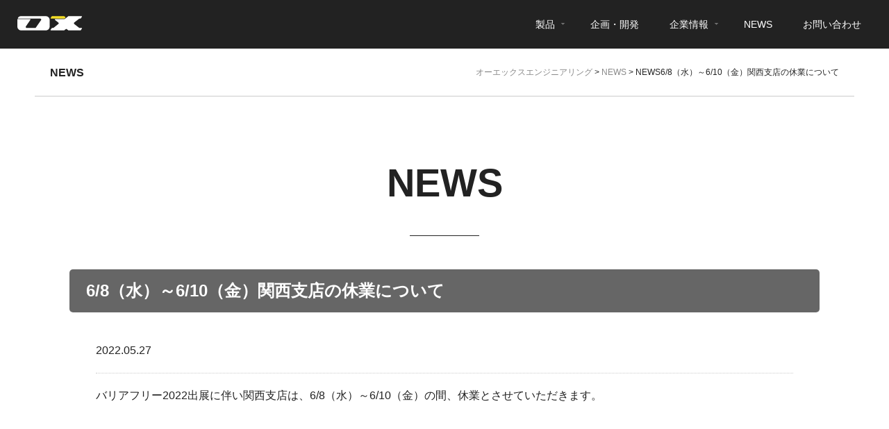

--- FILE ---
content_type: text/html; charset=UTF-8
request_url: https://www.oxgroup.co.jp/news/6-8%EF%BC%88%E6%B0%B4%EF%BC%89%EF%BD%9E6-10%EF%BC%88%E9%87%91%EF%BC%89%E9%96%A2%E8%A5%BF%E6%94%AF%E5%BA%97%E3%81%AE%E4%BC%91%E6%A5%AD%E3%81%AB%E3%81%A4%E3%81%84%E3%81%A6
body_size: 24376
content:
<!doctype html>
<html lang="ja">
    <head>
        <meta charset="utf-8">
        <meta http-equiv="X-UA-Compatible" content="IE=edge">
        <meta name="viewport" content="width=device-width" />
        <meta name="format-detection" content="telephone=no">
        <title>6/8（水）～6/10（金）関西支店の休業について | オーエックスエンジニアリング</title>

<!-- All In One SEO Pack 3.6.2[269,324] -->
<script type="application/ld+json" class="aioseop-schema">{}</script>
<link rel="canonical" href="https://www.oxgroup.co.jp/news/6-8（水）～6-10（金）関西支店の休業について" />
<!-- All In One SEO Pack -->
<link rel='dns-prefetch' href='//s.w.org' />
		<script type="text/javascript">
			window._wpemojiSettings = {"baseUrl":"https:\/\/s.w.org\/images\/core\/emoji\/12.0.0-1\/72x72\/","ext":".png","svgUrl":"https:\/\/s.w.org\/images\/core\/emoji\/12.0.0-1\/svg\/","svgExt":".svg","source":{"concatemoji":"https:\/\/www.oxgroup.co.jp\/wp\/wp-includes\/js\/wp-emoji-release.min.js?ver=5.4.18"}};
			/*! This file is auto-generated */
			!function(e,a,t){var n,r,o,i=a.createElement("canvas"),p=i.getContext&&i.getContext("2d");function s(e,t){var a=String.fromCharCode;p.clearRect(0,0,i.width,i.height),p.fillText(a.apply(this,e),0,0);e=i.toDataURL();return p.clearRect(0,0,i.width,i.height),p.fillText(a.apply(this,t),0,0),e===i.toDataURL()}function c(e){var t=a.createElement("script");t.src=e,t.defer=t.type="text/javascript",a.getElementsByTagName("head")[0].appendChild(t)}for(o=Array("flag","emoji"),t.supports={everything:!0,everythingExceptFlag:!0},r=0;r<o.length;r++)t.supports[o[r]]=function(e){if(!p||!p.fillText)return!1;switch(p.textBaseline="top",p.font="600 32px Arial",e){case"flag":return s([127987,65039,8205,9895,65039],[127987,65039,8203,9895,65039])?!1:!s([55356,56826,55356,56819],[55356,56826,8203,55356,56819])&&!s([55356,57332,56128,56423,56128,56418,56128,56421,56128,56430,56128,56423,56128,56447],[55356,57332,8203,56128,56423,8203,56128,56418,8203,56128,56421,8203,56128,56430,8203,56128,56423,8203,56128,56447]);case"emoji":return!s([55357,56424,55356,57342,8205,55358,56605,8205,55357,56424,55356,57340],[55357,56424,55356,57342,8203,55358,56605,8203,55357,56424,55356,57340])}return!1}(o[r]),t.supports.everything=t.supports.everything&&t.supports[o[r]],"flag"!==o[r]&&(t.supports.everythingExceptFlag=t.supports.everythingExceptFlag&&t.supports[o[r]]);t.supports.everythingExceptFlag=t.supports.everythingExceptFlag&&!t.supports.flag,t.DOMReady=!1,t.readyCallback=function(){t.DOMReady=!0},t.supports.everything||(n=function(){t.readyCallback()},a.addEventListener?(a.addEventListener("DOMContentLoaded",n,!1),e.addEventListener("load",n,!1)):(e.attachEvent("onload",n),a.attachEvent("onreadystatechange",function(){"complete"===a.readyState&&t.readyCallback()})),(n=t.source||{}).concatemoji?c(n.concatemoji):n.wpemoji&&n.twemoji&&(c(n.twemoji),c(n.wpemoji)))}(window,document,window._wpemojiSettings);
		</script>
		<style type="text/css">
img.wp-smiley,
img.emoji {
	display: inline !important;
	border: none !important;
	box-shadow: none !important;
	height: 1em !important;
	width: 1em !important;
	margin: 0 .07em !important;
	vertical-align: -0.1em !important;
	background: none !important;
	padding: 0 !important;
}
</style>
	<link rel='stylesheet' id='wp-block-library-css'  href='https://www.oxgroup.co.jp/wp/wp-includes/css/dist/block-library/style.min.css?ver=5.4.18' type='text/css' media='all' />
<link rel='https://api.w.org/' href='https://www.oxgroup.co.jp/wp-json/' />
<link rel="EditURI" type="application/rsd+xml" title="RSD" href="https://www.oxgroup.co.jp/wp/xmlrpc.php?rsd" />
<link rel="wlwmanifest" type="application/wlwmanifest+xml" href="https://www.oxgroup.co.jp/wp/wp-includes/wlwmanifest.xml" /> 
<link rel='prev' title='元気なキッズ応援キャンペーン（WeeGOプレゼント）の抽選結果について' href='https://www.oxgroup.co.jp/news/%e5%85%83%e6%b0%97%e3%81%aa%e3%82%ad%e3%83%83%e3%82%ba%e5%bf%9c%e6%8f%b4%e3%82%ad%e3%83%a3%e3%83%b3%e3%83%9a%e3%83%bc%e3%83%b3%ef%bc%88weego%e3%83%97%e3%83%ac%e3%82%bc%e3%83%b3%e3%83%88%ef%bc%89' />
<link rel='next' title='6/9（木）名古屋支店の休業について' href='https://www.oxgroup.co.jp/news/6-9%ef%bc%88%e6%9c%a8%ef%bc%89%e5%90%8d%e5%8f%a4%e5%b1%8b%e6%94%af%e5%ba%97%e3%81%ae%e4%bc%91%e6%a5%ad%e3%81%ab%e3%81%a4%e3%81%84%e3%81%a6' />
<meta name="generator" content="WordPress 5.4.18" />
<link rel='shortlink' href='https://www.oxgroup.co.jp/?p=2646' />
<link rel="alternate" type="application/json+oembed" href="https://www.oxgroup.co.jp/wp-json/oembed/1.0/embed?url=https%3A%2F%2Fwww.oxgroup.co.jp%2Fnews%2F6-8%25ef%25bc%2588%25e6%25b0%25b4%25ef%25bc%2589%25ef%25bd%259e6-10%25ef%25bc%2588%25e9%2587%2591%25ef%25bc%2589%25e9%2596%25a2%25e8%25a5%25bf%25e6%2594%25af%25e5%25ba%2597%25e3%2581%25ae%25e4%25bc%2591%25e6%25a5%25ad%25e3%2581%25ab%25e3%2581%25a4%25e3%2581%2584%25e3%2581%25a6" />
<link rel="alternate" type="text/xml+oembed" href="https://www.oxgroup.co.jp/wp-json/oembed/1.0/embed?url=https%3A%2F%2Fwww.oxgroup.co.jp%2Fnews%2F6-8%25ef%25bc%2588%25e6%25b0%25b4%25ef%25bc%2589%25ef%25bd%259e6-10%25ef%25bc%2588%25e9%2587%2591%25ef%25bc%2589%25e9%2596%25a2%25e8%25a5%25bf%25e6%2594%25af%25e5%25ba%2597%25e3%2581%25ae%25e4%25bc%2591%25e6%25a5%25ad%25e3%2581%25ab%25e3%2581%25a4%25e3%2581%2584%25e3%2581%25a6&#038;format=xml" />
                <!--[if lt IE 9]>
<script src="https://www.oxgroup.co.jp/wp/wp-content/themes/oxgroup/js/ie/html5shiv.js"></script>
<script src="https://www.oxgroup.co.jp/wp/wp-content/themes/oxgroup/js/ie/css3-mediaqueries.js"></script>
<script src="https://www.oxgroup.co.jp/wp/wp-content/themes/oxgroup/js/ie/respond.js"></script>
<script src="https://www.oxgroup.co.jp/wp/wp-content/themes/oxgroup/js/ie/IE9.js"></script>
<![endif]-->
        <link rel="stylesheet" href="https://www.oxgroup.co.jp/wp/wp-content/themes/oxgroup/style.css">
                <link rel="stylesheet" href="https://www.oxgroup.co.jp/wp/wp-content/themes/oxgroup/css/bootstrap-grid.min.css">
        <link rel="stylesheet" href="https://www.oxgroup.co.jp/wp/wp-content/themes/oxgroup/css/lower.css">
                <script src="https://ajax.googleapis.com/ajax/libs/jquery/1.11.1/jquery.min.js"></script>
        <!--toppage-->


<!-- Google tag (gtag.js) -->
<script async src="https://www.googletagmanager.com/gtag/js?id=G-H7JGFYX9JP"></script>
<script>
  window.dataLayer = window.dataLayer || [];
  function gtag(){dataLayer.push(arguments);}
  gtag('js', new Date());

  gtag('config', 'G-H7JGFYX9JP');
</script>

		
<!-- Global site tag (gtag.js) - Google Analytics -->
<script async src="https://www.googletagmanager.com/gtag/js?id=UA-4617595-1"></script>
<script>
  window.dataLayer = window.dataLayer || [];
  function gtag(){dataLayer.push(arguments);}
  gtag('js', new Date());

  gtag('config', 'UA-4617595-1');
</script>


    </head>

    <body class="news-template-default single single-news postid-2646">
        <div id="wrapper">
            <a name="top" id="top"></a>
            <!--header-->
            <header>
                                <p class="logo"><a href="https://www.oxgroup.co.jp/">オーエックスエンジニアリング｜車いす・自転車の開発製造</a></p>
                
                <nav>
                    <ul>
                        <li class="parent"><a href="javascript:void(0)">製品</a>
                            <div class="subNav">
                                <ul>
                                    <li><a href="https://www.oxgroup.co.jp/products/grownup.html">大人用製品</a></li>
                                    <li><a href="https://www.oxgroup.co.jp/products/sports.html">スポーツ・競技用製品</a></li>
                                    <li><a href="https://www.oxgroup.co.jp/products/children.html">児童用製品</a></li>
                                    <li style="margin-left:0.6em"><a href="https://www.oxgroup.co.jp/products/mobility.html">モビリティ・その他の製品</a></li>
                                    <li><a href="https://www.oxgroup.co.jp/products/option.html">オプション・アクセサリー</a></li>
                                </ul>
                                <ul>
                                    <li><a href="https://www.oxgroup.co.jp/products/shoplist.html">販売店一覧</a></li>
                                    <li><a href="https://www.oxgroup.co.jp/products/download.html">カタログ・注文書一覧</a></li>
                                    <li><a href="https://www.oxgroup.co.jp/products/doc-request.html">カタログ請求</a></li>
                                    <li><a href="https://www.oxgroup.co.jp/products/manual.html">取扱説明書一覧</a></li>
                                    <li><a href="http://www.ox-eng.jp/PartsList/home.aspx" target="_blank">パーツリスト</a></li>
                                </ul>
                            </div>
                        </li>
                        <li><a href="https://www.oxgroup.co.jp/development/index.html">企画・開発</a></li>
                        <li class="parent"><a href="javascript:void(0)">企業情報</a>
                            <div class="subNav sub2">
                                <ul>
                                    <li><a href="https://www.oxgroup.co.jp/company/index.html">会社概要</a></li>
                                    <li><a href="https://www.oxgroup.co.jp/company/spirit.html">オーエックスのものづくり</a></li>
                                    <li><a href="https://www.oxgroup.co.jp/company/history.html">沿革・表彰・開発歴・車いす競技戦績</a></li>
                                    <li><a href="https://www.oxgroup.co.jp/company/support-player.html">サポートプレーヤー</a></li>
                                </ul>
                            </div>
                        </li>
                        <li><a href="https://www.oxgroup.co.jp/news/">NEWS</a></li>
                        <li><a href="https://www.oxgroup.co.jp/contact/index.html">お問い合わせ</a></li>
                    </ul>
                </nav>
            </header>
            <!--/header-->




<main>
    <article>
        <div id="bread" class="d-sm-flex justify-content-between align-items-center text-left" style="margin-bottom:0;">
            <p><span class="tit bold">NEWS</span></p>
            <p id="bread-inner"><a href="https://www.oxgroup.co.jp/">オーエックスエンジニアリング</a> &gt; <a href="https://www.oxgroup.co.jp/news/">NEWS</a> &gt; NEWS6/8（水）～6/10（金）関西支店の休業について</p>
        </div>

        <div id="page-title"><p class="font-56 bold mb-5">NEWS</p></div>

        <div id="container" class="lower">

            <article id="post-2646" class="post-2646 news type-news status-publish hentry">
                
                <div class="wrapBox">
                                                            <h1 class="title-02 font-24 bold">6/8（水）～6/10（金）関西支店の休業について</h1>
                    <div class="single-entry text-left">
                        <p class="single-entry-date">2022.05.27</p>
                        <p>バリアフリー2022出展に伴い関西支店は、6/8（水）～6/10（金）の間、休業とさせていただきます。</p>
                    </div>
                                        
                    <!--nav-->
                    <nav class="single-pagenation">
                        <ul>
                            <li class="float-l"><a href="https://www.oxgroup.co.jp/news/%e5%85%83%e6%b0%97%e3%81%aa%e3%82%ad%e3%83%83%e3%82%ba%e5%bf%9c%e6%8f%b4%e3%82%ad%e3%83%a3%e3%83%b3%e3%83%9a%e3%83%bc%e3%83%b3%ef%bc%88weego%e3%83%97%e3%83%ac%e3%82%bc%e3%83%b3%e3%83%88%ef%bc%89" rel="prev">前の記事へ</a></li>
                            <li class="float-c"><a href="https://www.oxgroup.co.jp/news/">一覧トップへ</a></li>
                            <li class="float-r"><a href="https://www.oxgroup.co.jp/news/6-9%ef%bc%88%e6%9c%a8%ef%bc%89%e5%90%8d%e5%8f%a4%e5%b1%8b%e6%94%af%e5%ba%97%e3%81%ae%e4%bc%91%e6%a5%ad%e3%81%ab%e3%81%a4%e3%81%84%e3%81%a6" rel="next">次の記事へ</a></li>
                        </ul>
                    </nav>

                </div>
            </article>



            <div class="pagination">
    </div>



        </div><!--/container-->
    </article>
</main>



<!--footer-->

<div class="pagetop-btn-wrap"><a href="#wrapper" class="pagetop-btn scroll"><i class="fas fa-chevron-up"></i></a></div>

<footer>

        <div id="ftrContact">
        <div class="ftrL">
            <div class="inner">
                <p class="title">お問い合わせ</p>
                <p>製品のご購入、修理・調整など<br class="forSP">アフターサービスの<br>
                    ご相談は販売店にお問い合わせください。</p>
                <a href="https://www.oxgroup.co.jp/products/shoplist.html">販売店（ショールーム）一覧</a>
            </div>
        </div>
        <div class="ftrR">
            <div class="inner">
                <p class="title">製品カタログ</p>
                <div class="clearfix">
                    <div>
                        <p>製品カタログを<br>ダウンロードいただけます。</p>
                        <a href="https://www.oxgroup.co.jp/products/download.html">カタログ／注文書一覧</a>
                    </div>
                    <div>
                        <p>製品カタログを<br class="forPC forTB">お届けします。</p>
                        <a href="https://www.oxgroup.co.jp/products/doc-request.html">カタログのご請求フォーム</a>
                    </div>
                </div>
            </div>
        </div>
    </div>
        
    <div id="ftrNav">
        <nav>
            <div class="ftrNav">
                <div class="home">
                    <a href="https://www.oxgroup.co.jp/">ホーム</a>
                </div>
                <dl class="products">
                    <dt>製品</dt>
                    <dd>
                        <ul>
                            <li><a href="https://www.oxgroup.co.jp/products/grownup.html">大人用製品</a></li>
                            <li><a href="https://www.oxgroup.co.jp/products/sports.html">スポーツ・競技用製品</a></li>
                            <li><a href="https://www.oxgroup.co.jp/products/children.html">児童用製品</a></li>
                            <li><a href="https://www.oxgroup.co.jp/products/mobility.html">モビリティ・その他の製品</a></li>
                            <li><a href="https://www.oxgroup.co.jp/products/option.html">オプション・アクセサリー</a></li>
                        </ul>
                        <ul>
                            <li><a href="https://www.oxgroup.co.jp/products/shoplist.html">販売店一覧</a></li>
                            <li><a href="https://www.oxgroup.co.jp/products/download.html">カタログ・注文書一覧</a></li>
                            <li><a href="https://www.oxgroup.co.jp/products/doc-request.html">カタログ請求</a></li>
                            <li><a href="https://www.oxgroup.co.jp/products/manual.html">取扱説明書一覧</a></li>
                            <li><a href="http://www.ox-eng.jp/PartsList/home.aspx" target="_blank">パーツリスト</a></li>
                        </ul>
                    </dd>
                </dl>
                <dl class="company">
                    <dt>企業情報</dt>
                    <dd>
                        <ul>
                            <li><a href="https://www.oxgroup.co.jp/company/index.html">会社概要</a></li>
                            <li><a href="https://www.oxgroup.co.jp/company/spirit.html">オーエックスのものづくり</a></li>
                            <li><a href="https://www.oxgroup.co.jp/company/history.html">沿革・開発歴他</a></li>
                            <li><a href="https://www.oxgroup.co.jp/company/support-player.html">サポートプレーヤー</a></li>
                        </ul>
                    </dd>
                </dl>
                <ul>
                    <li><a href="https://www.oxgroup.co.jp/development/index.html">企画・開発</a></li>
                    <li><a href="https://www.oxgroup.co.jp/news/">NEWS</a></li>
                    <li><a href="https://www.oxgroup.co.jp/contact/index.html">お問い合わせ</a></li>
                </ul>
            </div>
            <div class="spNavBtn">
                <a href="https://www.oxgroup.co.jp/">ホーム</a>
                <dl>
                    <dt>製品</dt>
                    <dd>
                        <ul>
                            <li><a href="https://www.oxgroup.co.jp/products/grownup.html">大人用製品</a></li>
                            <li><a href="https://www.oxgroup.co.jp/products/sports.html">スポーツ・競技用製品</a></li>
                            <li><a href="https://www.oxgroup.co.jp/products/children.html">児童用製品</a></li>
                            <li><a href="https://www.oxgroup.co.jp/products/mobility.html">モビリティ・その他の製品</a></li>
                            <li><a href="https://www.oxgroup.co.jp/products/option.html">オプション・アクセサリー</a></li>
                        </ul>
                        <ul>
                            <li><a href="https://www.oxgroup.co.jp/products/shoplist.html">販売店一覧</a></li>
                            <li><a href="https://www.oxgroup.co.jp/products/download.html">カタログ・注文書一覧</a></li>
                            <li><a href="https://www.oxgroup.co.jp/products/doc-request.html">カタログ請求</a></li>
                            <li><a href="https://www.oxgroup.co.jp/products/manual.html">取扱説明書一覧</a></li>
                            <li><a href="http://www.ox-eng.jp/PartsList/home.aspx" target="_blank">パーツリスト</a></li>
                        </ul>
                    </dd>
                </dl>
                <dl>
                    <dt>企業情報</dt>
                    <dd>
                        <ul>
                            <li><a href="https://www.oxgroup.co.jp/company/index.html">会社概要</a></li>
                            <li><a href="https://www.oxgroup.co.jp/company/spirit.html">オーエックスのものづくり</a></li>
                            <li><a href="https://www.oxgroup.co.jp/company/history.html">沿革・開発歴他</a></li>
                            <li><a href="https://www.oxgroup.co.jp/company/support-player.html">サポートプレーヤー</a></li>
                        </ul>
                    </dd>
                </dl>
                <ul>
                    <li><a href="https://www.oxgroup.co.jp/development/index.html">企画・開発</a></li>
                    <li><a href="https://www.oxgroup.co.jp/news/">NEWS</a></li>
                    <li><a href="https://www.oxgroup.co.jp/contact/index.html">お問い合わせ</a></li>
                </ul>
            </div>
            <div class="ftrLink">
                <ul>
                    <li><a href="https://www.oxgroup.co.jp/common/this_site.html">このサイトについて</a></li>
                    <li><a href="https://www.oxgroup.co.jp/common/term.html">ご利用にあたって</a></li>
                    <li><a href="https://www.oxgroup.co.jp/common/privacy.html">個人情報の取り扱いについて</a></li>
                </ul>
            </div>
        </nav>
        <div class="ftrInfo">
            <div class="logo"><a href="https://www.oxgroup.co.jp/">オーエックスエンジニアリング｜車いす・自転車の開発製造</a></div>
            <p>株式会社オーエックスエンジニアリング<br>
                〒265-0043 千葉県千葉市若葉区中田町2186-1<br>
                TEL.043-228-0777</p>
        </div>
    </div>
    <p class="copy"><a href="https://www.oxgroup.co.jp/">Copyright &copy; OX ENGINEERING CO., LTD. All rights Reserved.</a></p>
</footer>
<!--/footer-->
</div>
<!--/wrapper-->
<!--spmenu-->
<div id="humberger" class="hidden-md hidden-lg">
    <span class="icon-bar"></span>
    <span class="icon-bar"></span>
    <span class="icon-bar"></span>
</div>
<div id="drawernav" class="hidden-md hidden-lg">
    <div class="spNavHdr">
        <div class="logo"><a href="https://www.oxgroup.co.jp/">オーエックスエンジニアリング｜車いす・自転車の開発製造</a></div>
    </div>
    <div class="spNavBtn">
        <a href="https://www.oxgroup.co.jp/">ホーム</a>
        <dl>
            <dt>製品</dt>
            <dd>
                <ul>
                    <li><a href="https://www.oxgroup.co.jp/products/grownup.html">大人用製品</a></li>
                    <li><a href="https://www.oxgroup.co.jp/products/sports.html">スポーツ・競技用製品</a></li>
                    <li><a href="https://www.oxgroup.co.jp/products/children.html">児童用製品</a></li>
                    <li><a href="https://www.oxgroup.co.jp/products/mobility.html">モビリティ・その他の製品</a></li>
                    <li><a href="https://www.oxgroup.co.jp/products/option.html">オプション・アクセサリー</a></li>
                </ul>
                <ul>
                    <li><a href="https://www.oxgroup.co.jp/products/shoplist.html">販売店一覧</a></li>
                    <li><a href="https://www.oxgroup.co.jp/products/download.html">カタログ・注文書一覧</a></li>
                    <li><a href="https://www.oxgroup.co.jp/products/doc-request.html">カタログ請求</a></li>
                    <li><a href="https://www.oxgroup.co.jp/products/manual.html">取扱説明書一覧</a></li>
                    <li><a href="http://www.ox-eng.jp/PartsList/home.aspx" target="_blank">パーツリスト</a></li>
                </ul>
            </dd>
        </dl>
        <dl>
            <dt>企業情報</dt>
            <dd>
                <ul>
                    <li><a href="https://www.oxgroup.co.jp/company/index.html">会社概要</a></li>
                    <li><a href="https://www.oxgroup.co.jp/company/spirit.html">オーエックスのものづくり</a></li>
                    <li><a href="https://www.oxgroup.co.jp/company/history.html">沿革・表彰・開発歴・車いす競技戦績</a></li>
                    <li><a href="https://www.oxgroup.co.jp/company/support-player.html">サポートプレーヤー</a></li>
                </ul>
            </dd>
        </dl>
        <ul>
            <li><a href="https://www.oxgroup.co.jp/development/index.html">企画・開発</a></li>
            <li><a href="https://www.oxgroup.co.jp/news/">NEWS</a></li>
            <li><a href="https://www.oxgroup.co.jp/contact/index.html">お問い合わせ</a></li>
        </ul>
    </div>
</div>
<!--/sp menu-->
<script src="https://www.oxgroup.co.jp/wp/wp-content/themes/oxgroup/js/require.js"></script>
<!--top-->
<script src="https://www.oxgroup.co.jp/wp/wp-content/themes/oxgroup/js/delighters.js"></script>
<script src="https://www.oxgroup.co.jp/wp/wp-content/themes/oxgroup/js/stickyfill.min.js"></script>
<script src="https://www.oxgroup.co.jp/wp/wp-content/themes/oxgroup/js/top.js"></script>

<script src="https://www.oxgroup.co.jp/wp/wp-content/themes/oxgroup/js/jquery.biggerlink.js"></script>
<script src="https://www.oxgroup.co.jp/wp/wp-content/themes/oxgroup/js/scrollreveal.min.js"></script>
<script src="https://www.oxgroup.co.jp/wp/wp-content/themes/oxgroup/js/theme.js"></script>

<script type='text/javascript' src='https://www.oxgroup.co.jp/wp/wp-includes/js/wp-embed.min.js?ver=5.4.18'></script>

</body>
</html>

--- FILE ---
content_type: text/css
request_url: https://www.oxgroup.co.jp/wp/wp-content/themes/oxgroup/style.css
body_size: 556
content:
/*
Theme Name: OXgroup
Theme URI: https://oxgroup.co.jp/
Description: HTML5 Blank WordPress Theme
Version: 1.4.3
Author: Teamdelta
Author URI: http://team-delta.jp/
Tags: Blank, HTML5, CSS3
	License: MIT
	License URI: http://opensource.org/licenses/mit-license.php
*/
@charset "UTF-8";
/*
Theme Name: OX Engineering
*/

@import url('css/reset.css');
@import url('css/slick.css');
@import url('css/slick-theme.css');
@import url('css/common.css');
@import url('font/fontawesome/css/all.min.css');
@import url('css/menu.css') screen and (max-width : 999px);


--- FILE ---
content_type: text/css
request_url: https://www.oxgroup.co.jp/wp/wp-content/themes/oxgroup/css/lower.css
body_size: 39678
content:
@charset "utf-8";


/*--------------------------------------------------------------------
common
---------------------------------------------------------------------*/
html {
    /* ルートのフォントサイズを10pxに設定しておく */
    font-size: 62.5%;
}

body {
    /* ルートのフォントサイズを1.6em（16pxと同等のサイズ）に設定 */
    font-size: 1.6em;
}

body {
    background: #fff;
    text-align: center;
    color: #222;
    font-size: 16px;
    line-height: 1.6;
    font-family: "Lato", "ヒラギノ角ゴ Pro W3", "Hiragino Kaku Gothic Pro", "Hiragino Kaku Gothic ProN", "Hiragino Sans", "メイリオ", Meiryo, sans-serif;
    font-weight: 400;
    font-feature-settings: "palt";
}

@media screen and (max-width : 768px) {
    html {
        font-size: 52.5% !important;
    }
}

@media screen and (max-width : 599px) {
    html {
        font-size: 40.5% !important;
    }
}

/*--------------------------------------------------------------------
文節
---------------------------------------------------------------------*/
.br {
    display: inline-block;
}

.sp-none {
    display: inline-block;
}

.mb-05em {
    margin-bottom: 0.5em;
}

.mb-1em {
    margin-bottom: 1em;
}

.mb-2em {
    margin-bottom: 2em;
}

.mb-3em {
    margin-bottom: 3em;
}

.mb-4em {
    margin-bottom: 4em;
}

/*--------------------------------------------------------------------
標準ページタイトル
---------------------------------------------------------------------*/
#page-title {
    margin: 5em 1em;
    position: relative;
}

#page-title::after {
    position: absolute;
    bottom: -2em;
    content: "";
    display: inline-block;
    right: 0;
    left: 0;
    margin: 0 auto;
    background: #222222;
    width: 100px;
    height: 1px;
}

#page-title-non {
    margin: 5em 1em;
    position: relative;
}

#page-description {
    padding: 2vmax 0;
    background: #efefef;
}


.title-01 {
    padding: 1.5em 0em;
    margin-top: 3vmax;

}

.title-02 {
    background: #666;
    color: #fff;
    padding: 0.5em 1em;
    border-radius: 5px;
    text-align: left;
    margin-top: 6vmax;

}

.download-list:first-of-type .title-02 {
    margin-top: 0;

}

/*--------------------------------------------------------------------
breadcrumb
---------------------------------------------------------------------*/
#bread {
    max-width: 1180px;
    margin: 0 auto 2em auto;
    padding: 3vh;
    border-bottom: 1px solid #ccc;
}

#bread .tit {}

#bread #bread-inner {
    font-size: 12px;
}

#bread a {
    color: #888 !important;
}

#bread a:hover {
    color: #207de4 !important;
}

/*------------------------------------*\
Lower-common
\*------------------------------------*/
.normal {
    font-weight: normal !important;
}

.font-14 {
    font-size: 1.4rem;
}

.font-16 {
    font-size: 1.6rem;
}

.font-18 {
    font-size: 1.8rem;
}

.font-20 {
    font-size: 2rem;
}

.font-22 {
    font-size: 2.2rem;
}

.font-24 {
    font-size: 2.4rem;
}

.font-26 {
    font-size: 2.6rem;
}

.font-28 {
    font-size: 2.8rem;
}

.font-30 {
    font-size: 3rem;
}

.font-32 {
    font-size: 3.2rem;
}

.font-34 {
    font-size: 3.4rem;
}

.font-36 {
    font-size: 3.6rem;
}

.font-38 {
    font-size: 3.8rem;
}

.font-40 {
    font-size: 4rem;
}

.font-42 {
    font-size: 4.2rem;
}

.font-44 {
    font-size: 4.4rem;
}

.font-46 {
    font-size: 4.6rem;
}

.font-48 {
    font-size: 4.8rem;
}

.font-50 {
    font-size: 5rem;
}

.font-52 {
    font-size: 5.2rem;
}

.font-54 {
    font-size: 5.4rem;
}

.font-56 {
    font-size: 5.6rem;
}

.font-58 {
    font-size: 5.8rem;
}

.font-60 {
    font-size: 6rem;
}

.font-62 {
    font-size: 6.2rem;
}

.font-64 {
    font-size: 6.4rem;
}

.font-66 {
    font-size: 6.6rem;
}

.font-68 {
    font-size: 6.8rem;
}

.font-70 {
    font-size: 7rem;
}

.font-72 {
    font-size: 6.2rem;
}

.font-74 {
    font-size: 6.4rem;
}

.font-76 {
    font-size: 6.6rem;
}

.font-78 {
    font-size: 6.8rem;
}

.font-80 {
    font-size: 8rem;
}

@media screen and (max-width : 599px) {
    .font-14 {
        font-size: 14px;
    }

    .font-16 {
        font-size: 15px;
    }

    .font-18 {
        font-size: 17px;
    }

    .font-20 {
        font-size: 17px;
    }

    .font-22 {
        font-size: 20px;
    }

    .font-24 {
        font-size: 22px;
    }

    .font-26 {
        font-size: 24px;
    }

    .font-28 {
        font-size: 26px;
    }
}


.gray {
    color: #999999;
}

.links {
    color: #207de4 !important;
    text-decoration: underline !important;
}

.links:hover {
    text-decoration: none !important;
}

.outerlinks {
    display: inline-block;
    padding: 0.5em 1.5em;
    border: 3px solid #aaa;
    border-radius: 50px;
    color: #111 !important;
    text-decoration: underline !important;
    text-decoration: none !important;

}

.outerlinks::after {
    content: '\f35d';
    font-weight: 300;
    font-family: 'Font Awesome 5 Pro';
    margin-left: 1em;

}

.outerlinks:hover {
    text-decoration: none !important;
    color: #207de4 !important;
}

/*------------------------------------*\
Lower-common
\*------------------------------------*/

.js-sr-bottomToUp {
    visibility: hidden;
}

#products-item-title {
    word-break: break-all;
    line-height: 1.2;
}

#products-slide li {
    text-align: center;
}

#products-slide li img {
    display: inline-block;
}

.products-item-once {}

.products-item-img a {
    display: block;
    position: relative;
}

.products-item-img a::after {
    position: absolute;
    right: -10%;
    top: 50%;
    transform: translateY(-50%);
    content: '\f054';
    font-family: 'Font Awesome 5 Pro';
    display: block;
    font-weight: 300;
    font-size: 3.5rem;
    line-height: 1.2;
    color: #666;
}

@media screen and (max-width : 599px) {
    .products-item-img a::after {
        right: -5%;
    }
}

#products-01,
#products-02,
#products-03,
#products-05 {
    padding-top: 8vmax;
    padding-bottom: 8vmax;
}

#products-02 {
    color: #fff;
    background: #222222;
}

.products-02-once {
    padding-bottom: 8vmax;

}

.products-item-title {
    border-top: 1px solid #ccc;
    padding: 1.5em 0.5em;
    text-align: left;
    margin-top: 6vmax;

}

.products-item-txt {
    text-align: left;
    border-top: 2px solid #000;
    padding: 1vmax 0;
}

#products-comment {
    padding-top: 4vmax;
    padding-bottom: 4vmax;

}

#products-btn {
    padding-top: 4vmax;

}

.products-btn-once {
    padding-bottom: 4vmax;
}

.products-icon-01::before {
    content: '\f022';
    font-family: 'Font Awesome 5 Pro';
    display: block;
    font-weight: 300;
    font-size: 4rem;
    line-height: 1.2;
    color: #999;
}

.products-icon-02::before {
    content: '\f1c1';
    font-family: 'Font Awesome 5 Pro';
    display: block;
    font-weight: 300;
    font-size: 4rem;
    line-height: 1.2;
    color: #999;
}

#products-back {
    padding: 8vmax 0;
    border-top: 1px solid #ccc;
    border-bottom: 1px solid #ccc;

}

#products-back a {
    color: #207de4;
}

#products-back a:hover {
    text-decoration: underline;
}

#products-back a::before {
    content: '\f323';
    font-family: 'Font Awesome 5 Pro';
    font-weight: 300;
    margin-right: 0.5em;
}


/*------------------------------------*\
products-option
\*------------------------------------*/
#option-mainimage {
    width: 100%;
    height: 50vmax;
    background: url("../images/products/option/main.jpg") top center no-repeat;
    background-size: cover;
    margin: 0 auto;
}

@media screen and (max-width : 768px) {
    #option-mainimage {
        height: 38vmax;
        background: url("../images/products/option/main.jpg") top left no-repeat;
        background-size: cover;
    }
}

#option-01,
#option-03,
#option-04 {
    padding-top: 8vmax;
    padding-bottom: 8vmax;
}

#option-01 {
    background: #222;
    color: #fff;
}

#option-02 {}

.option-02-once:nth-of-type(1) {
    background: #fff;
    color: #222
}

.option-02-once:nth-of-type(2) {
    background: #fff;
    color: #222
}

.option-02-once:nth-of-type(3) {
    background: #fff;
    color: #222
}

.option-02-img {
    position: relative;
}

.option-02-img ul {
    margin: 0 auto;
    width: 100%;
}

#option-02 .img-mask-bk::before {
    background: #dff547;
    -webkit-transition-delay: 0.275s;
    transition-delay: 0.275s;
}

#option-02 .img-mask-bk::after {
    background: #fff;
}

#option-02 .option-02-text {
    color: #222;
    visibility: hidden;
    opacity: 0;
    -webkit-transition: all 0.6s cubic-bezier(0, 0, 0.58, 1) 0.75s;
    transition: all 0.6s cubic-bezier(0, 0, 0.58, 1) 0.75s;
    -webkit-transform: translateY(20px);
    -ms-transform: translateY(20px);
    transform: translateY(20px);
}

#option-02 .is-visible .option-02-text {
    visibility: visible;
    opacity: 1;
    -webkit-transform: translateY(0);
    -ms-transform: translateY(0);
    transform: translateY(0);
}

@media screen and (max-width : 991px) {
    #option-02 .option-02-text {
        padding: 2em;
    }
}

#option-03 {
    width: 100%;
    height: 35vmax;
    color: #fff;
    background: url("../images/products/option/bg.jpg") top center no-repeat;
    background-size: cover;
}

/*------------------------------------*\
products-sports
\*------------------------------------*/
#sports-mainimage {
    width: 100%;
    height: 50vmax;
    background: url("../images/products/sports/main.jpg") top center no-repeat;
    background-size: cover;
    margin: 0 auto;
}

@media screen and (max-width : 768px) {
    #sports-mainimage {
        height: 38vmax;
        background: url("../images/products/sports/main.jpg") top left no-repeat;
        background-size: cover;
    }
}

#sports-01,
#sports-03,
#sports-05 {
    padding-top: 8vmax;
    padding-bottom: 8vmax;
}

#sports-01 {
    background: #fee433;
    color: #222
}

#sports-02 {}

.sports-02-once:nth-of-type(1) {
    background: #222;
    color: #fff
}

.sports-02-once:nth-of-type(2) {
    background: #222;
    color: #fff
}

.sports-02-once:nth-of-type(3) {
    background: #222;
    color: #fff
}

.sports-02-img {
    position: relative;
}

.img-mask-bk {
    position: absolute;
    top: 0;
    left: 0;
    width: 100%;
    height: 100%;
    z-index: 100;
    -webkit-transition: opacity .2s linear 0.8s, z-index .2s linear 1.1s;
    transition: opacity .2s linear 0.8s, z-index .2s linear 1.1s;
}

.is-visible .img-mask-bk {
    opacity: 0;
    z-index: 0;
}

.img-mask-bk::before,
.img-mask-bk::after {
    content: '';
    position: absolute;
    top: 0;
    right: 0;
    width: 100%;
    height: 100%;
    -webkit-transition: all 0.3s linear;
    transition: all 0.3s linear;
}

.img-mask-bk::before {
    background: #dff547;
    -webkit-transition-delay: 0.275s;
    transition-delay: 0.275s;
}

.sports-02-once:nth-of-type(2) .img-mask-bk::before {
    background: #f27113;
}

.sports-02-once:nth-of-type(3) .img-mask-bk::before {
    background: #fee433;
}

.is-visible .img-mask-bk::before {
    width: 0;
}

.img-mask-bk::after {
    background: #222;
}

.is-visible .img-mask-bk::after {
    width: 0;
}

#sports-02 .sports-02-text {
    visibility: hidden;
    opacity: 0;
    -webkit-transition: all 0.6s cubic-bezier(0, 0, 0.58, 1) 0.75s;
    transition: all 0.6s cubic-bezier(0, 0, 0.58, 1) 0.75s;
    -webkit-transform: translateY(20px);
    -ms-transform: translateY(20px);
    transform: translateY(20px);
}

#sports-02 .is-visible .sports-02-text {
    visibility: visible;
    opacity: 1;
    -webkit-transform: translateY(0);
    -ms-transform: translateY(0);
    transform: translateY(0);
}

@media screen and (max-width : 991px) {
    #sports-02 .sports-02-text {
        padding: 2em;
    }
}


/*------------------------------------*\
products-children
\*------------------------------------*/

.page-template-page-product-children #bread {
    border-bottom: 0px solid #fff;
}

#children-mainimage {
    width: 100%;
    height: 600px;
    background: url("../images/products/children/main-bg.jpg") top center no-repeat;
    margin: 0 auto;
    position: relative;
    padding-top: 8px;
}

@media screen and (max-width : 992px) {
    #children-mainimage {
        height: auto;
        background-size: cover;
    }
}

#children-01 {
    background: #fff;
    color: #222;
    position: relative;
}

#children-01,
#children-02 {
    padding-top: 8vmax;
    padding-bottom: 8vmax;
}

#children-01::before {
    position: absolute;
    width: 100%;
    height: 8px;
    background: url("../images/products/children/main-deco.png") center center repeat-x;
    top: 0px;
    left: 0;
    content: "";
    display: block;
}

#children-01::after {
    position: absolute;
    width: 100%;
    height: 8px;
    background: url("../images/products/children/main-deco.png") center center repeat-x;
    bottom: 0px;
    left: 0;
    content: "";
    display: block;
}

#children-02 {
    position: relative;
    background: #fff;
    color: #222;
    position: relative;
}

#children-02::after {
    position: absolute;
    width: 100%;
    height: 8px;
    background: url("../images/products/children/main-deco.png") center center repeat-x;
    bottom: 0px;
    left: 0;
    content: "";
    display: block;
}

/*------------------------------------*\
products-download
\*------------------------------------*/
.new-icon {
    background: #ff0000;
    color: #fff;
    padding: 0.05em 0.5em;
    display: inline-block;
}

.download-tit {
    word-wrap: break-word;
}

.download-pdf a {
    display: inline-block;
    margin: 0 auto;
    border-radius: 20px;
    padding: 0.5em 1em;
    text-align: center;
    background-color: #207de4;
    color: #fff !important;
    text-decoration: none !important;
}

@media screen and (max-width : 599px) {
    .download-pdf a {
        font-size: 14px;
    }
}

.download-pdf a:visited {
    text-decoration: none;
}

.download-pdf a:hover {
    background-color: #2c8af1;
    color: #fff;
}

.download-list-inner {
    margin: 0 3vmax;
    padding: 2em 0;
    border-bottom: 1px dotted #dcdcdc;
}

.download-list-title {
    margin-right: 0.5em;
    display: inline-block;

}

.download-list-tantou {
    display: inline-block;
    font-size: 1.8rem;
    letter-spacing: -0.05em;
}

@media screen and (max-width : 380px) {
    .download-list-tantou {
        display: block;
    }
}

.download-list-tantou-icon {
    text-align: center;
    display: inline-block;
    margin-right: 1em;
    font-size: 1.2rem;
    padding: 0 0.5em;
    border: 1px solid #fff;
    color: #fff;
}

/*------------------------------------*\
page
\*------------------------------------*/
.page-entry {
    max-width: 1180px;
    margin: 0 auto;
    padding: 0 2em;
    text-align: left;
}

.page-entry p {
    margin-bottom: 1em;
}

.form-body {
    margin-bottom: 100px;

}

.form-body input[type='text'],
.form-body input[type='email'],
.form-body textarea {
    position: relative;
    margin: 0 0 1px 0;
    padding: 10px;
    width: 100%;
    background: #fff;
    border: #bbb 1px solid;
    border-radius: 2px;
    appearance: none;
    -moz-appearance: none;
    -webkit-appearance: none;
}

.form-body input[type='text']:focus,
.form-body input[type='email']:focus,
.form-body textarea:focus {
    border: #bbb 1px solid;
    box-shadow: 0 0 5px 0 rgba(0, 0, 0, 0.15);
}

.form-body select {
    padding: 10px;
}

.form-body table {
    border-top: 1px solid #ccc;
    border-left: 1px solid #ccc;
    border-right: 1px solid #ccc;
    width: 100%;
}

.form-body table th {
    background: #ddd;
    border-bottom: 1px solid #fff;
    padding: 1em;
    vertical-align: middle;
    width: 30%;

}

.form-body table tr:nth-of-type(2n) th {
    background: #eee;

}

.form-body table td {
    border-bottom: 1px solid #ccc;
    padding: 1em;
    vertical-align: middle;
}

.form-body .hissu {
    display: inline-block;
    background: #111;
    color: #fff;
    margin-left: 1em;
    padding: 0.3em 1em;
    font-size: 12px;
    float: right
}

.form-body .tit {
    font-weight: bold !important;
}

.form-body .subtit {
    font-weight: bold !important;
    margin-top: 0.6em;
}

.form-mb {
    margin: 0 0 2em 0;
}

.form-indent {
    padding: 0 1.25em;
}


.form-body .horizontal-item+.horizontal-item {
    margin-left: 0px !important;
    margin-right: 20px !important;
    display: inline-block;
}

.form-body .horizontal-item {
    margin-right: 20px !important;
    display: inline-block;
}

.form-next-text {
    text-align: center;
    padding: 4em 2em;
}

.form-next-text a {
    text-decoration: underline;
}

.form-next-text a:hover {
    color: #207de4;
}

.form-submit {
    text-align: center;

}

.form-submit input[type="submit"] {
    background: #207de4;
    color: #fff;
    width: 50%;
    padding: 1em 0;
    font-size: 2rem;
    border-radius: 100px;
    background-color: #207de4;
    cursor: pointer;
}

.form-submit input[type="submit"]:hover {
    background-color: #2c8af1;
    color: #fff;
}

.mw_wp_form_confirm .input-show {
    display: none;
}

.confirm-show {
    display: none;
}

.mw_wp_form_confirm .confirm-show {
    display: block;
}

.form-back {
    text-align: center;
    margin-top: 30px;

}

.form-back input[type="submit"] {
    background: #aaa;
    color: #fff;
    width: 50%;
    padding: 1em 0;
    border-radius: 100px;
    cursor: pointer;
}

.form-complete-text {
    text-align: center;
}

.form-complete-btn {
    text-align: center;
    margin: 3em 0 6em 0;
}

.form-complete-btn a {
    background: #207de4;
    color: #fff;
    padding: 1em 2em;
    font-size: 2rem;
    border-radius: 100px;
    background-color: #207de4;
    cursor: pointer;
}

@media screen and (max-width : 768px) {
    .form-complete-text {
        text-align: left;
    }

    .page-entry p {
        text-align: left: !important
    }

    .form-next-text {
        text-align: left;
    }

    .form-body .horizontal-item+.horizontal-item {
        margin-left: 0px !important;
        margin-right: 0px !important;
        display: block;
    }

    .form-body .horizontal-item {
        margin-right: 0px !important;
        display: block;
    }

    .form-body table th,
    .form-body table td {
        display: block;
        width: 100%;
    }

    .form-submit input[type="submit"] {
        width: 90%;
        font-size: 2.6rem;
    }

    .form-back input[type="submit"] {
        width: 70%;
    }

    .form-complete-btn a {
        font-size: 2.6rem;
    }
}

/*------------------------------------*\
contact
\*------------------------------------*/
#contact-mainimage {
    width: 100%;
    height: 38vmax;
    background: url("../images/contact/main.jpg") top center no-repeat;
    background-size: cover;
    margin: 0 auto;
}

@media screen and (max-width : 768px) {
    #contact-mainimage {
        height: 38vmax;
        background: url("../images/contact/main.jpg") top left no-repeat;
        background-size: cover;
    }
}

#contact-description {
    padding: 4vmax 0;
    background: #efefef;
}


a.link-btn {
    display: inline-block;
    margin: 0 auto;
    border-radius: 50px;
    padding: 0.5em 2em;
    text-align: center;
    background-color: #207de4;
    color: #fff !important;
    text-decoration: none !important;
}

@media screen and (max-width : 599px) {
    a.link-btn {
        font-size: 14px;
    }
}

a.link-btn:visited {
    text-decoration: none;
}

a.link-btn:hover {
    background-color: #2c8af1;
    color: #fff;
}

a.link-btn i {
    margin-right: 1em;
}

.contact-link {
    padding: 3vmax;
    margin: 3vmax 0;
    cursor: pointer;
    border: 3px solid #eeee;
    border-radius: 20px;
}

@media screen and (max-width : 599px) {
    .contact-link {
        padding: 3vmax 1vmax;
    }
}

.contact-link:hover {
    border: 3px solid #2c8af1;
}

.contact-link-title {
    padding-bottom: 3vmax;

}

.contact-cta {
    background-color: #ececec;
    color: #111;
    border-radius: 15px;
    padding: 1.5em;
    margin-top: 1em;
}

.page-entry .contact-cta p {
    margin-bottom: auto;
}

.contact-cta a,
.contact-cta a:hover,
.contact-cta a:visited {
    color: #111;
    text-decoration: none;
}

.contact-cta-icon {
    width: 5em;
    text-align: center;
    font-size: 16px;
    padding: 0.15em 0;
    border: 1px solid #333;
    display: inline-block;
    margin-right: 1em;
}

.fluid-box {
    width: 100vw;
    position: relative;
    left: 50%;
    transform: translateX(-50%);
    padding: 0px;
}

/*------------------------------------*\
shoplist
\*------------------------------------*/
#shop-list {
    margin-bottom: 6vmax;
}

.shoplist-tit a {
    color: #207de4;
}

.shoplist-tit a::after {
    content: '\f35d';
    font-weight: 300;
    font-family: 'Font Awesome 5 Pro';
    color: #207de4;
    margin-left: 1em;

}

.shop-icon-fcsr {
    margin: 0.5em 0;
    display: inline-block;
    font-size: 1.4rem;
    padding: 0;
}

.shop-list-inner {
    margin: 0 3vmax;
    padding: 1em 0;
    border-bottom: 1px dotted #dcdcdc;
}

@media screen and (max-width : 599px) {
    .shop-list-inner {
        margin: 0 0vmax;
    }

}

.shoplist-tit .tit {
    font-weight: bold;
    margin-bottom: 1em;
}

.shop-add-list {
    display: table;
    margin-bottom: 0.5em;
}

.shop-add-list .cell {
    display: table-cell;
}

.shop-icon-addtel {
    width: 6em;
    text-align: center;
    display: inline-block;
    margin-right: 1em;
    font-size: 1.2rem;
    padding: 0;
    background: #efefef;
}

.shop-icon-read {
    margin: 1em 0 0;
}

.shop-icon-read-once {
    margin: 1em 0 0;
}

.shop-icon-read-once p {
    padding: 0 0 0 1em;
}

.shop-add-list .tel {
    text-decoration: none;
    color: #222;
}


/*------------------------------------*\
shoplist
\*------------------------------------*/
.history-list {
    margin-top: 6vmax;

}

.history-list:first-of-type {
    margin-top: 0;

}

.history-list-inner {
    margin: 0 3vmax;
    padding: 1em 0;
    border-bottom: 1px dotted #dcdcdc;
}

.history-ym {
    margin-bottom: 0.5em;
    color: #777;
}

@media screen and (max-width : 576px) {
    .history-ym {
        margin-bottom: 0.5em;
    }
}

.history-year {
    display: inline-block;
}

.history-month {
    width: 3em;
    display: inline-block;
    text-align: right;
}

.history-slide {
    margin: 3vmax 0;
}

/*------------------------------------*\
NEWS
\*------------------------------------*/
.news-list {

    margin: 0 0 6vmax 0;
}

.news-list li {
    padding: 1em 0.5em;
    border-bottom: 1px dotted #ccc;
    text-align: left;
    display: flex;
    justify-content: flex-start;
}

.news-list li a:hover {
    color: #207de4;
}

.news-list li::after {
    display: block;
    content: "";
    clear: both;
}

.news-list .data {
    display: inline-block;
    padding: 0.2em 1em;
    background: #ccc;
    margin-right: 1em;
    text-align: center;

}

.news-list .txt {
    padding: 0.2em 0;

}

/*------------------------------------*\
pagination
\*------------------------------------*/
.nav-links {
    margin: 0 0 6vmax 0;

}

.pagination a {
    padding: 0.4em 1em;
    display: inline-block;
    border: solid 1px #ccc;
    background-color: #fff;
    font-size: 1em;
    text-decoration: none
}

.pagination a:hover {
    background-color: #e8e8e8
}

.pagination span {
    padding: 0.4em 1em;
    display: inline-block
}

.pagination span.current {
    padding: 0.4em 1em;
    color: #fff;
    font-size: 1em;
    background-color: #999;
    border: 1px solid #999;
}

.pagination {
    position: relative !important;
    overflow: hidden;
    margin: 2vw 0 0;
    text-align: center;
    clear: both;
    background-color: transparent
}

.pagination h2.screen-reader-text {
    display: none
}

/*------------------------------------*\
news-single
\*------------------------------------*/
.single-entry {
    margin: 3vmax 3vmax 6vmax 3vmax;

}

.single-entry p {
    margin-bottom: 1em;
    line-height: 2;

}

.single-entry .aligncenter {
    display: block;
    margin: 0 auto;
}

.single-entry-date {
    padding: 0 0 1em 0;
    border-bottom: 1px dotted #ccc;
    font-size: 1.6rem !important;
}

.single-entry a {
    color: #207de4;
}

.single-entry a:hover {
    text-decoration: underline;
}

/*------------------------------------*\
single-pagenation
\*------------------------------------*/

.single-pagenation ul {
    display: -webkit-box;
    display: -ms-flexbox;
    display: -webkit-flex;
    display: flex;
    -webkit-box-pack: space-between;
    -ms-flex-pack: space-between;
    -webkit-justify-content: space-between;
    justify-content: space-between;
    -webkit-box-align: center;
    -ms-flex-align: center;
    -webkit-align-items: center;
    align-items: center;
    padding: 4vw 0
}

.single-pagenation {
    max-width: 800px;
    margin: 0 auto
}

@media screen and(max-width:640px) {
    .single-pagenation {
        margin: 3vw auto
    }
}

.single-pagenation li {
    font-size: 1.6rem
}

@media screen and(max-width:640px) {
    .single-pagenation li {
        font-size: 3.3vw
    }
}

.single-pagenation li a:hover {
    text-decoration: none;
    opacity: .7
}

.single-pagenation li a:hover::before {
    opacity: .7
}

.float-l,
.float-r {
    flex-basis: 25%;
    flex-shrink: 0
}

@media screen and(max-width:640px) {

    .float-l,
    .float-r {
        flex-basis: 33%;
        flex-shrink: 0
    }
}

.float-c a::before {
    width: 100%;
    height: 4rem;
    font-size: 3rem;
    content: '\f0ca';
    font-weight: 300;
    font-family: 'Font Awesome 5 Pro';
    display: block;
    text-align: center;
    margin-bottom: 0.5em
}

.float-l a::before {
    width: 100%;
    height: 4rem;
    font-size: 3rem;
    content: '\f104';
    font-weight: 300;
    font-family: 'Font Awesome 5 Pro';
    display: block;
    text-align: center;
    margin-bottom: 0.5em
}

.float-r a::before {
    width: 100%;
    height: 4rem;
    font-size: 3rem;
    content: '\f105';
    font-weight: 300;
    font-family: 'Font Awesome 5 Pro';
    display: block;
    text-align: center;
    margin-bottom: 0.5em
}

@media screen and(max-width:640px) {

    .float-c a::before,
    .float-l a::before,
    .float-r a::before {
        height: 30px;
        background-size: contain
    }
}

/*--------------------------------------------------------------
>>> OXのものづくり
----------------------------------------------------------------*/

#spirit-03,
#spirit-05 {
    padding-top: 8vmax;
    padding-bottom: 8vmax;
}


#spirit-01 {
    position: relative;
}

#spirit-01::after {
    position: absolute;
    content: '\f107';
    font-weight: 300;
    font-family: 'Font Awesome 5 Pro';
    bottom: 10px;
    left: 0;
    width: 100%;
    text-align: center;
    z-index: 2;
    font-size: 2.5vmax;
    animation: fadein-up 1.2s both;
    animation-delay: 3s;
}

.izm-logo img {
    max-width: 60%;
}

.spirit-01-copy {
    position: absolute;
    top: 50%;
    transform: translateY(-50%);
    text-align: center;
    width: 100%;
    z-index: 2;
}

.spirit-01-copy .fade {
    animation: fadein-up 1.2s both;
    animation-delay: 3s;
}

@keyframes fadein-up {
    0% {
        opacity: 0;
        transform: translateY(30px);
    }

    100% {
        opacity: 1;
        transform: translateY(0);
    }
}

.spirit-01-bg .fade {
    animation: bg-fadein 1s both;
    animation-delay: 2s;
}

@keyframes bg-fadein {
    0% {
        opacity: 1;
    }

    100% {
        opacity: 0.15;
    }
}

.spirit-01-bg img {
    object-fit: contain;
    width: 100%;
    height: 50vmax;
}

@media screen and (max-width : 1280px) {
    .spirit-01-bg img {
        height: 80vmax;
    }
}

@media screen and (max-width : 700px) {
    .spirit-01-bg img {
        height: 60vmax;
    }
}

@media screen and (max-width : 460px) {
    .spirit-01-bg img {
        height: 75vmax;
    }

    .spirit-01-copy .fade {
        font-size: 3.2vmax !important;
    }
}


#spirit-02 {}

.spirit-02-once {}

.spirit-02-img {
    position: relative;
    height: 40vmax;
}

@media screen and (max-width : 1080px) {
    .spirit-02-img {
        height: 60vmax;
    }
}

@media screen and (max-width : 700px) {
    .spirit-02-img {
        height: 40vmax;
    }
}

.spirit-02-img img {
    object-fit: cover;
    object-position: 0% 0%;
    height: 100%;
    width: 100%;
}

#spirit-02 .spirit-02-text {
    background: #FFD731;
}

@media screen and (max-width : 991px) {
    #spirit-02 .spirit-02-text {
        padding: 2em;
    }
}

.izm-logo-s {
    margin-top: 2vmax;
}

.izm-logo-s img {
    max-width: 40%;
}

.izm-logo-xs {
    margin-top: 2vmax;
}

.izm-logo-xs img {
    max-width: 30%;
}

#spirit-03 {
    background: #6E7071 url("../images/spirit/spirit-03-bg.jpg") top center no-repeat;
    color: #fff;
    background-size: contain
}

.spirit-03-copy {
    margin-bottom: 1.5em;
}

.spirit-03-text {
    line-height: 2;
}

@media screen and (max-width : 599px) {
    .spirit-03-text {
        padding: 2em;
    }
}

#spirit-04 {
    position: relative;
}

#spirit-04 .slick-slide img {
    width: 100%;
    height: 40vmax;
    object-position: 0% 0%;
    object-fit: cover;
}

.spirit-04-copy {
    width: 50%;
    height: 40vmax;
    position: absolute;
    top: 0;
    right: 0;
    z-index: 2;
    color: #fff;

}

@media screen and (max-width :768px) {
    #spirit-04 .slick-slide img {
        height: 30vmax;
    }

    .spirit-04-copy {
        width: 100%;
        height: auto;
        position: relative;
        top: 0;
        right: 0;
        z-index: 2;
        padding: 2em;
        background: #333;
    }
}

.izm-once {
    margin-bottom: 4vmax;

}

.izm-once-tit {
    text-align: center;
    position: relative;
}

.izm-once-tit::before {
    content: "";
    display: block;
    width: 100%;
    height: 1px;
    background: #333;
    position: absolute;
    left: 0;
    top: 50%;
    transform: translateY(-50%);
    z-index: -1;

}

.izm-once-tit .icon {
    display: inline-block;
    text-align: center;
    width: 100px;
    height: 100px;
    line-height: 1;
    border-radius: 50%;
    background: #FFD731;
    font-size: 40px;
    font-weight: bold;

}

.izm-once-tit .icon span {
    font-size: 16px;
    display: block;
    font-weight: bold;
    margin-top: 20px;

}

@media screen and (max-width :768px) {
    .izm-once-tit .icon {
        width: 80px;
        height: 80px;
        font-size: 35px;

    }

    .izm-once-tit .icon span {
        font-size: 18px;
        display: block;
        margin-top: 15px;

    }
}

.izm-once-inner {
    padding: 2em;
}

.izm-once-copy {
    margin: 0 0 0.5em 0;
}

/*------------------------------------*\
company
\*------------------------------------*/
#company-mainimage {
    width: 100%;
    height: 38vmax;
    background: url("../images/company/main.jpg") center center no-repeat;
    background-size: cover;
    margin: 0 auto;
}

@media screen and (max-width : 768px) {
    #company-mainimage {
        height: 30vmax;
        background: url("../images/company/main.jpg") center center no-repeat;
        background-size: cover;
    }
}


.company-table {
    width: 100%;
    border-spacing: 0;
    border-left: solid 1px #ccc;
    border-right: solid 1px #ccc;
}

.company-table th {
    border-bottom: solid 1px #ccc;
    border-right: solid 1px #ccc;
    padding: 1.5em;
    text-align: center;
    width: 18%;
    vertical-align: middle;
    background: #ececec;
    white-space: nowrap;
    -moz-text-align-last: justify;
    text-align-last: justify;
    font-weight: bold;
}

.company-table th.t_top {
    border-top: #FFD731 4px solid;
}

.company-table td {
    border-bottom: solid 1px #ccc;
    text-align: left;
    padding: 1.5em;
}

.company-table td.t_top {
    border-top: #333 4px solid;
}

.company-table tr:nth-child(2n+1) {
    background: none repeat scroll 0 0 #f9f9f9;
}

.company-table td a {
    color: #000;
    text-decoration: none;
    margin-bottom: 0.5em;
    display: inline-block;
}

.company-table td a:hover {
    text-decoration: underline;
}

.company-table td a[target=_blank]::after {
    content: '\f35d';
    font-weight: bold;
    font-family: 'Font Awesome 5 Free';
    margin-left: 0.5em;
    color: #999;
}

@media screen and (max-width : 360px) {

    .company-table th,
    .company-table td {
        display: block;
        width: 100%;
    }

    .company-table th {
        padding: 1em;
        -moz-text-align-last: center;
        text-align-last: center;
    }
}

#rinen {
    background: #f6f6f6;
    padding-top: 8vmax;
    padding-bottom: 8vmax;
}

.rinen-once {
    padding: 3vmax 0;
    position: relative;
}

.rinen-once:first-of-type::after {
    position: absolute;
    bottom: 0;
    content: "";
    display: inline-block;
    right: 0;
    left: 0;
    margin: 0 auto;
    background: #aaa;
    width: 50px;
    height: 1px;
}

.rinen-title {
    display: inline-block;
    background: #FFD731;
    padding: 0 2em;
    margin: 0 0 0.5em 0;
    border-radius: 20px;
}

#dxc {
    background: #f6f6f6;
    padding-top: 8vmax;
    padding-bottom: 8vmax;
}

.dxc-once {
    padding: 0 0;
    position: relative;
}

.access-once {
    padding: 2em;
}

@media screen and (max-width : 460px) {
    .access-once {
        padding: 2em 1em;
    }
}

.access-add,
.access-tel {
    font-weight: bold;
    margin-left: 1em;
}

.access-add::before {
    content: '\f3c5';
    font-weight: 300;
    font-family: 'Font Awesome 5 Pro';
    margin-left: -1.5em;
    margin-right: .5em;
    color: #999;
}

.access-tel::before {
    content: '\f095';
    font-weight: 300;
    font-family: 'Font Awesome 5 Pro';
    margin-left: -1.5em;
    margin-right: .5em;
    color: #999;
}

.title-kei {
    position: relative;
}

.title-kei::after {
    position: absolute;
    bottom: 1em;
    content: "";
    display: inline-block;
    right: 0;
    left: 0;
    margin: 0 auto;
    background: #222222;
    width: 100px;
    height: 1px;
}

/*------------------------------------*\
devlp
\*------------------------------------*/
#devlp-main {
    width: 100%;
    height: 40vmax;
    background: url("../images/development/main.jpg") center center no-repeat;
    background-size: cover;
    margin: 0 auto;

}

.devlp-main-copy {
    color: #fff;
    width: 45%;
    font-size: 50px;
}

@media screen and (max-width : 1200px) {
    .devlp-main-copy {
        width: 50%;
        font-size: 3vmax;
        margin-right: 0.5em;
    }
}

@media screen and (max-width : 768px) {
    .devlp-main-copy {
        width: auto;
        margin-right: 0;
    }
}

#devlp-01 {
    position: relative;
}

#devlp-01::after {
    position: absolute;
    content: "";
    display: block;
    left: 0;
    top: 0;
    width: 30vw;
    height: 100%;
    background: #FF0000;
    z-index: -1;
}

.devlp-01-left {
    background: #FF0000;
    color: #fff;
    text-align: center;
}

.devlp-01-right {
    padding: 8vmax 3vmax;
    background: #f3f3f3;
}

@media screen and (max-width : 576px) {
    #devlp-01::after {
        display: none;
    }

    .devlp-01-left {
        padding: 2vmax 3vmax;
    }

    .devlp-01-right {
        padding: 3vmax 3vmax;
    }
}

#devlp-02 {
    padding: 8vmax 0vmax;
}

.devlp-02-logo {
    margin-bottom: 3vmax;
}

.devlp-02-logo img {
    max-width: 40%;
}


#devlp-03 {}

.devlp-03-once {}

.devlp-03-img {
    position: relative;
    height: 30vmax;
}

.devlp-03-img img {
    object-fit: cover;
    object-position: 0% 0%;
    height: 100%;
    width: 100%;
}

#devlp-03 .devlp-03-text {
    background: #404040;
    color: #fff;
}

@media screen and (max-width : 991px) {
    .devlp-03-img {
        position: relative;
        height: 35vmax;
    }

    #devlp-03 .devlp-03-text {
        padding: 2em;
    }
}

@media screen and (max-width : 768px) {
    .devlp-03-img {
        position: relative;
        height: 30vmax;
    }
}

#devlp-04 {
    background: #f6f6f6;
    padding-top: 8vmax;
    padding-bottom: 8vmax;
}

.devlp-04-wrap {
    margin: 3vmax 0 0 0;

}

.devlp-04-once {
    margin: 1vmax;
    background: #fff;
}

.devlp-04-once-tit {
    background: #222;
    color: #fff;
    padding: 0.5em 1em;
    border-bottom: 4px solid #FF0000;

}

@media screen and (max-width : 599px) {
    .devlp-04-once-tit {
        text-align: left;

    }
}

.devlp-04-text {
    padding: 2em;
    text-align: left;
}



/*------------------------------------*\
player
\*------------------------------------*/
.player-list {
    margin: 0 0 8vmax 0;
}

.player-list-title {
    margin: 0.5em 0;
}

.player-once {
    margin: 0 0 3vmax 0;
}

.player-once-title {
    background: #666;
    color: #fff;
    padding: 0.5em 1em;
    border-radius: 5px;
    text-align: left;
    margin: 0 0 1em 0;

}

.player-once-inner {
    padding: 1em;
    border-bottom: 1px solid #ccc;
}

.player-once .player-once-inner:last-of-type {
    border-bottom: 1px solid #fff;
}

.player-image {
    margin: 0 0 1em 0;
}

.player-name {}

.player-profile {
    margin: 2em 0;
}

.player-list li {
    margin: 0 0 1em 0;
}

.player-list li span {
    width: 6em;
    display: inline-block;
}

.player-cap {
    font-size: 11px;

}

.player-sns {
    margin: 1em 0 0 0;

}

/*
.player-sns li{
    margin:0 0.5em;
    font-size: 28px;
    color:#ececec;

}
@media screen and (max-width : 599px){
    .player-sns li{
        font-size: 22px;
        margin:0 1em;

    }
}
.player-sns li a{
    color:#111;

}
.player-sns li a:hover{
    color:#666;

}
*/

.player-sns li {
    display: inline;
    margin: 0 2px !important;

}

.player-sns-btn a {
    color: #fff;
}

.player-sns-btn a {}


/*------------------------------------*\
common
\*------------------------------------*/

#common .single-entry {
    margin-bottom: 8vmax;
}

#common .single-entry h2 {
    background: #666;
    color: #fff;
    padding: 0.5em 1em;
    border-radius: 5px;
    text-align: left;
    margin: 3em 0 1em 0;
    font-size: 2.8rem;
}

#common .single-entry h3 {
    padding: 0.5em 0;
    border-bottom: 1px solid #ccc;
    text-align: left;
    margin: 1em 0 1em 0;
    font-size: 2.2rem;
}

#common .single-entry h2:first-of-type {
    margin: 0 0 1em 0;
}

.common-device {
    margin: 1em 0;
    padding: 2em;
    background: #efefef;
}

.common-device-tit {
    font-weight: bold;
    font-size: 2.2rem;
    margin-bottom: 1em;
}

.common-device-tit.win::before {
    content: '\f17a';
    font-weight: normal;
    font-family: 'Font Awesome 5 Brands';
    margin-right: 1em;
}

.common-device-tit.mac::before {
    content: '\f179';
    font-weight: normal;
    font-family: 'Font Awesome 5 Brands';
    margin-right: 1em;
}

.common-device-tit.sp::before {
    content: '\f3cd';
    font-family: 'Font Awesome 5 Free';
    margin-right: 1em;
}

.entry-inner {
    padding: 0 1em;
}


/*------------------------------------*\
form
\*------------------------------------*/

.form-terms {
    width: 80%;
    padding: 2vmax 0.5em;
    margin: 10px auto;
    text-align: center;
}

.form-terms-title {
    font-weight: bold;
}

#terms {
    width: 100%;
    height: 250px;
    margin: 20px auto;
    padding: 0.5em;
    overflow-y: scroll;
    box-sizing: border-box;
    border: 1px solid #ccc;
    text-align: left;
}

@media screen and (max-width : 768px) {
    .form-terms {
        width: 100%;
        padding: 2vmax 0;
    }

    #terms {
        height: 200px;
        font-size: 12px;
    }

    .form-terms-title {
        text-align: left;
    }
}

#terms-check-wrap {
    background: #fff;
    padding: 10px 20px;
    -webkit-transition: 0.5s ease-in-out;
    display: inline-block;
    color: #999;
}

#terms-check-wrap.checked {
    background: #efefef;
    color: #000;
}

.page-id-1634 .mw_wp_form_confirm .confirm-show {
    display: contents;
}

--- FILE ---
content_type: text/css
request_url: https://www.oxgroup.co.jp/wp/wp-content/themes/oxgroup/css/common.css
body_size: 14337
content:
@charset "utf-8";

/*--------------------------------------------------------------------
base
---------------------------------------------------------------------*/
body {
    animation: fadeIn 2s ease 0s 1 normal;
    -webkit-animation: fadeIn 2s ease 0s 1 normal;
}

@keyframes fadeIn {
    0% {opacity: 0}
    100% {opacity: 1}
}

@-webkit-keyframes fadeIn {
    0% {opacity: 0}
    100% {opacity: 1}
}

html, body{height: 100%;}


input{
    font-family:"Lato", "ヒラギノ角ゴ Pro W3","Hiragino Kaku Gothic Pro","Hiragino Kaku Gothic ProN","Hiragino Sans","メイリオ",Meiryo,sans-serif;
    font-weight:400;
}
/*
.win body{font-family:"Lato", "メイリオ",Meiryo,sans-serif;}
*/

a{
    text-decoration: none;
    transition: all 0.5s;
}
a:link{ 
    color:#222;
    text-decoration:none;

}
a:visited{color:#222;}
a:active{color:#222;}
a:hover{color:#777; }

strong{font-weight:bold;}

#wrapper{ margin-top: 70px;}


/*--btn--*/
.btn01{text-align: left;}
.btn01 a{
    display: inline-block;
    height: 54px;
    background-color: #207de4;
    border-radius: 27px;
    padding-left: 25px;
    padding-right: 25px;
    text-align: center;
    color: #fff;
    line-height: 54px;
    font-size: 	0.875em;
}
.btn01 a:link,
.btn01 a:visited{color: #fff;}
.btn01 a:hover{background-color: #2c8af1;}




/*--------------------------------------------------------------------
ヘッダー、フッターはフォントサイズ固定
---------------------------------------------------------------------*/

header nav > ul > li > a {
    font-size:14px !important;
}
footer #ftrContact > div .inner .title {
    font-size: 20px !important;
}

#ftrNav nav a,
#ftrNav nav .ftrNav dt{
    font-size: 14px !important;
}
footer #ftrContact .ftrL .title + p, footer #ftrContact .ftrR .clearfix p,
.spNavBtn a,
.spNavBtn dl dt{
    font-size:14px !important;
}
footer #ftrContact .inner a,
#ftrNav .ftrInfo p {
    font-size:13px !important;
}
/*--------------------------------------------------------------------
forTB
---------------------------------------------------------------------*/

.forTB,
.forSP{display:none;}
.forPC{display:inherit;}

.ie8 body{
    min-width:1080px;
    max-width:100%;
    overflow-x:hidden;
}

/*par*/
.par{
    background: no-repeat;
    background-position:  50% 0;
    background-attachment:  fixed;
    background-size: cover;
    position: relative;
}

/*--------------------------------------------------------------------
pagetop-btn-wrap
---------------------------------------------------------------------*/
.pagetop-btn-wrap {
    display: none;
    position: fixed;
    bottom:  0px;
    right: 0px;
    z-index: 10;
    width:50px;
    height:50px;
    line-height:50px;
    background-color: #207de4;
    color:#fff;
    z-index:9999;
}
.pagetop-btn-wrap a{
    display: block;
}
.pagetop-btn-wrap i{
    color:#fff;
    font-weight: 300;
}




/*--------------------------------------------------------------------
header
---------------------------------------------------------------------*/
header{
    width:100%;
    margin:0 auto;
    height:70px;
    background-color: #222;
    position: fixed;
    top: 0;
    left: 0;
    -webkit-overflow-scrolling: touch;
    overflow-scrolling: touch;
    z-index: 6000;
    transition: all 0.8s;
}

header.is-fixed{background-color: rgba(34,34,34,.90);}

header h1,
header .logo{
    width:93px;
    height:33px;
    overflow:hidden;
    position:absolute;
    top: 23px;
    left: 25px;
}
header h1 a,
header .logo a{
    display:block;
    width:100%;
    height:100%;
    background:url(../images/logo.svg) 0 0 no-repeat;
    background-size:contain;
    overflow:hidden;
    white-space:nowrap;
    text-indent:101%;
    line-height:0;
    font-size:0.1em;
}

header nav{
    margin-left:150px;
    position:relative;
}

/* drop down
-----------------------------------------*/
/* link */
header nav ul li a{
    transition-property: border;
    transition-duration: 0.5s;
    transition-timing-function: ease;
    transition-delay: 0s;
}
header nav ul li a:link {text-decoration:none;}
header nav ul li a:visited {text-decoration:none;}
header nav ul li a:hover   {text-decoration:none;}
header nav ul li a:active  {text-decoration:none;}

/* mod_dropnavi */
header nav > ul{
    height:70px;
    padding-right: 20px;
    text-align: right;
}
header nav > ul > li{
    display: inline-block;
    height: 70px;
    position:relative;
    text-align:center;
    line-height:70px;
}
header nav > ul > li > a{
    display: block;
    padding: 0 20px;
    font-size: 0.875em;
    color: #fff;
    position: relative;
}
header nav > ul > li > a:link{color: #fff;}
header nav > ul > li > a:visited{color: #fff;}
header nav > ul > li > a:hover,
header nav > ul > li > a:active  {color: #2c8af1;}

header nav > ul > li.parent > a{padding: 0 27px 0 20px;}
header nav > ul > li.parent > a::after{
    content: "";
    display: block;
    width: 7px;
    height: 4px;
    background: url("../images/arrow_gray.svg") 0 0 no-repeat;
    background-size: contain;
    position: absolute;
    right:12px;
    top: 50%;
    margin-top: -2px;
}
header nav > ul > li.parent > a:active::after,
header nav > ul > li.parent > a:hover::after{background-image: url( "../images/arrow_blue.svg");}

/* mod_dropnavi_child */
header nav .subNav{
    display:none;
    position:fixed;
    top:70px;
    left:0px;
    width: 100%;
    background-color:#010101;
    padding: 25px 15px 25px 70px;
    z-index:99;
}
header nav .subNav.sub2{padding: 46px 15px 46px 70px;}
header nav .subNav ul{
    max-width: 1000px;
    margin: 0 auto;
    text-align: left; line-height: 1;
}
header nav .subNav ul + ul{margin-top: 0;}
header nav .subNav ul li{
    display: inline-block;
    text-align: left;
    line-height: 1;
}
header nav .subNav ul li a{
    font-size:0.813em;
    line-height: 3.3;
    padding: 0 20px;
}
header nav .subNav ul li a:link    {color:#FFF;}
header nav .subNav ul li a:visited {color:#FFF;}
header nav .subNav ul li a:hover,
header nav .subNav ul li a:active  {color: #2c8af1;}

#spmenu{display:none;}
#menubtn{display:none;}

#humberger,
#drawernav,
#overlay{display:none;}

/*--------------------------------------------------------------------
footer
---------------------------------------------------------------------*/
footer{
    background-color: #222222;
    position: relative;
    z-index: 1000;
}
footer #ftrContact{
    overflow: hidden;
    background-color: #3c3c3c;
}
footer #ftrContact > div{
    width: 50%;
    float: left;
}
footer #ftrContact > div .inner{
    width: 570px;
    max-width: 100%;
    padding-top: 45px;
    padding-bottom: 50px;
    overflow: hidden;
}
footer #ftrContact .ftrL .inner{margin-left: auto; padding-right: 60px;}
footer #ftrContact .ftrR .inner{margin-right: auto; padding-left: 60px;}

footer #ftrContact > div .inner .title{
    text-align: center;
    color: #efefef;
    font-size: 1.250em;
    font-weight: 700;
    line-height: 1.4;
    margin-bottom: 10px;
}

footer #ftrContact .ftrL .title + p,
footer #ftrContact .ftrR .clearfix p{
    color: #efefef;
    font-size: 	0.875em;
    line-height: 1.85;
    padding-bottom: 20px;
    text-align: center;
}
footer #ftrContact .ftrR .clearfix > div{
    width: 50%;
    float: left;
}

footer #ftrContact .inner a{
    display: block;
    max-width: 98%;
    margin: 0 auto;
    height: 40px;
    border-radius: 20px;
    line-height: 40px;
    text-align: center;
    background-color: #207de4;
    color: #fff;
    font-size: 	0.750em;
}
footer #ftrContact .inner a:hover{background-color: #2c8af1;color: #fff;}
footer #ftrContact .ftrL .inner a{width: 238px;}
footer #ftrContact .ftrR .inner a{width: 178px;}

#ftrNav{padding-top: 60px;}

#ftrNav .ftrInfo{
    width: 30%;
    float: left;	
}
#ftrNav .ftrInfo .logo{
    width:120px;
    height:35px;
    margin-right: auto;
    margin-bottom: 15px;
    overflow:hidden;
}
#ftrNav .ftrInfo .logo a{
    display:block;
    width:100%;
    height:100%;
    background:url(../images/logo2.svg) 0 0 no-repeat;
    background-size:contain;
    overflow:hidden;
    white-space:nowrap;
    text-indent:101%;
    line-height:0;
    font-size:0.1em;
}

#ftrNav .ftrInfo p{
    text-align: left;
    font-size: 	0.813em;
    line-height: 2;
    color: #dddddd;
}

#ftrNav nav{
    width: 70%;
    float: right;
    overflow: hidden;
}
#ftrNav nav a,
#ftrNav nav .ftrNav dt{
    font-size:0.813em;
    line-height: 2.3;
}
#ftrNav nav a:link,
#ftrNav nav a:visited{color: #ddd;}

#ftrNav nav a:active,
#ftrNav nav a:hover{color: #2c8af1;}

#ftrNav nav .ftrNav{
    padding-bottom: 80px;
    overflow: hidden; 
    text-align: left;}
#ftrNav nav .ftrNav .home{
    width: 10%;
    float: left;
}
#ftrNav nav .ftrNav .products{
    width:50%;
    float: left;
}
#ftrNav nav .ftrNav .company{
    width:24%;
    float: left;
}
#ftrNav nav .ftrNav > ul{
    width: 16%;
    float: left;
}
#ftrNav nav .ftrNav dt{color: #999999;}
#ftrNav nav .ftrNav .products dd{overflow: hidden;}
#ftrNav nav .ftrNav .products dd ul{
    width: 55%;
    float: left;
}
#ftrNav nav .ftrNav .products dd ul:last-of-type{
    width: 45%;
    float: left;
}
#ftrNav nav .ftrLink{text-align: right;}
#ftrNav nav .ftrLink li{display: inline-block; margin-left: 2.3em;}

#ftrNav .spNavBtn{display: none;}


/*--acc--*/
dl.acc dt,
.spNavBtn dl dt{
    position: relative;
    cursor: pointer;
}
dl.acc dt::after,
.spNavBtn dl dt::after{
    content: "";
    display: block;
    width: 10px;
    height: 10px;
    background-position: center center;
    background-repeat: no-repeat;
    background-size: contain;
    background-image: url("../images/open.svg");
    position: absolute;
    right: 0;
    top: 50%;
    margin-top: -5px;
}
dl.acc dt.active::after,
.spNavBtn dl dt.active::after{background-image: url("../images/close.svg");}

dl.acc dd,
.spNavBtn dl dd{
    display: none;
}


footer p.copy{
    padding-top: 15px;
    padding-bottom: 40px;
    color:#5c5c5c;
    font-size:	0.688em;
    text-align:right;
    line-height: 1.2;
}
footer p.copy a{ color:#5c5c5c !important;}



/*--------------------------------------------------------------------
box 1080
---------------------------------------------------------------------*/
.wrapBox,
#ftrNav,
footer p.copy{
    width:1140px;
    max-width:100%;
    margin:0 auto;
    padding-left: 30px;
    padding-right: 30px;
}

@media screen and (max-width: 767px) {
    .wrapBox,
    #ftrNav,
    footer p.copy{
        padding-left: 15px;
        padding-right: 15px;
    }		
}


/*--------------------------------------------------------------------
font bold
---------------------------------------------------------------------*/
.bold{
    font-family:"Lato", "ヒラギノ角ゴ Pro W6","HiraKakuPro-W6","HiraKakuProN-W6","Hiragino Kaku Gothic Pro","Hiragino Kaku Gothic ProN","Hiragino Sans","メイリオ",Meiryo,sans-serif;
    font-weight:bold !important;
}

/*-----------------------------------------------------

tablet

--------------------------------------------------------*/
@media screen and (min-width : 768px) and (max-width : 1139px){

    img {max-width:100%; height:auto;}
    
    

    .forPC,
    .forSP{display:none;}
    .forTB{display:inherit;}


    footer #ftrContact .ftrL .inner{padding-right:5%;}
    footer #ftrContact .ftrR .inner{padding-left:5%;}

    #ftrNav nav .ftrNav{padding-bottom: 8%;}



}

@media screen and (max-width: 899px) {
    #ftrNav .ftrInfo,
    #ftrNav nav{width: auto;
        float: none;
    }
}

/*-----------------------------------------------------

sphone

--------------------------------------------------------*/
@media screen and (max-width : 767px){

    img {max-width:100%; height:auto;}
    

    .forPC,
    .forTB{display:none;}
    .forSP{display:inherit;}
    .par{ background-attachment: scroll;}

    footer #ftrContact > div{
        width:auto;
        float: none;
    }
    footer #ftrContact .ftrR{border-top: #505050 1px solid;}
    footer #ftrContact .ftrL .inner,
    footer #ftrContact .ftrR .inner{
        margin: 0;
        padding-left: 15px;
        padding-right: 15px;
    }

    footer #ftrContact > div .inner .title{
        font-size: 2rem;
        margin-bottom: 20px;
    }
    footer #ftrContact .ftrL .title + p,
    footer #ftrContact .ftrR .clearfix p{font-size: 1.5rem;}
    footer #ftrContact .ftrR .clearfix > div{
        width:auto;
        float: none;
    }
    footer #ftrContact .ftrR .clearfix > div + div{margin-top: 45px;}

    footer #ftrContact .inner a{
        height: 44px;
        border-radius: 22px;
        line-height: 44px;
        font-size: 1.2rem;
    }
    footer #ftrContact .ftrL .inner a,
    footer #ftrContact .ftrR .inner a{width:220px;}

    #ftrNav{padding-top: 45px;}

    #ftrNav .ftrInfo,
    #ftrNav nav{
        width:auto;
        float: none;
    }

    #ftrNav .ftrInfo .logo{
        width:92px;
        height:32px;
        margin-bottom: 12px;
    }
    #ftrNav .ftrInfo p{font-size: 1.2rem;}
    #ftrNav nav{padding: 10px 0 60px;}
    #ftrNav nav .ftrNav {display: none;}
    #ftrNav .spNavBtn{display:block;
        padding-left: 0;
        padding-right: 0;
    }
    #ftrNav nav .ftrLink{text-align:left;}
    #ftrNav nav .ftrLink li{display:block; margin-left:0;}
    #ftrNav nav .ftrLink li a{
        display: block;
        padding: 10px 0;
    }

    footer p.copy{text-align:left;}

}



/*-----------------------------------------------------

uncorlink

--------------------------------------------------------*/

.common-list{
    margin: 2em 0;
}
.common-list li{
}
.common-list li a{
    display:block;
    margin:0.5em;
    background:#555;
    color:#fff;
    padding:0.5em;
    text-align: center;
    position:relative;
    text-indent: -1em;
}
.common-list li a:hover{
    background:#999;
    color:#fff;
    text-decoration: none;
}

.common-list li a::after{
    text-indent:0;
    position:absolute;
    right:0;
    display: flex;
    justify-content: center;
    align-items: center;
    content: '\f103';
    font-weight: 300;
    font-family: 'Font Awesome 5 Pro';
    width:3em;
    top:0;
    line-height:100%;
    height:100%;
    /*background:#444;*/

}
/*-----------------------------------------------------

sphone

--------------------------------------------------------*/





--- FILE ---
content_type: text/css
request_url: https://www.oxgroup.co.jp/wp/wp-content/themes/oxgroup/css/menu.css
body_size: 6833
content:
@charset "utf-8";

#drawernav{
    display:block;
			position: fixed;
			top: 0;
            bottom: 0;
            overflow-y: auto;
			right: -100%;
			width: 100%;
			height: 100%;
			background: #222222;
			color: #ddd;
			z-index: 90000;
            padding:0;
			-webkit-transition: all 400ms cubic-bezier(1.000, 0.000, 0.000, 1.000); 
			   -moz-transition: all 400ms cubic-bezier(1.000, 0.000, 0.000, 1.000); 
			     -o-transition: all 400ms cubic-bezier(1.000, 0.000, 0.000, 1.000); 
			        transition: all 400ms cubic-bezier(1.000, 0.000, 0.000, 1.000); /* easeInOutExpo */

			-webkit-transition-timing-function: cubic-bezier(1.000, 0.000, 0.000, 1.000); 
			   -moz-transition-timing-function: cubic-bezier(1.000, 0.000, 0.000, 1.000); 
			     -o-transition-timing-function: cubic-bezier(1.000, 0.000, 0.000, 1.000); 
			        transition-timing-function: cubic-bezier(1.000, 0.000, 0.000, 1.000); /* easeInOutExpo */
           
           -webkit-transform:translateZ(0);
		}
        
		#drawernav ul.spnav{
            margin-top:70px;
			border-top: #f29178 1px solid;
			overflow: hidden;
}
		#drawernav ul.spnav li{
			width: 50%;
			float: left;
			position: relative;
			border-bottom: #f29178 1px solid;
            text-align:center;
		}
        #drawernav ul.spnav li::before{
			content: "";
			display: block;
			width: 1px;
			height: 100%;
			background-color: #f29178;
			position: absolute;
			left: -1px;
			top: 0;
		}
        #drawernav ul.spnav li a{
			display: block;
			padding: 1em;
            font-size:1.5rem;
			line-height: 1.2;			
			color:#fff;}
        
		#humberger{
            display:block;
            width:32px;
            height:32px;
			padding: 7px 8px 10px;
			background:#222222 url("../images/menubg.svg") 0 0 no-repeat;
			background-size: contain;
			position:fixed;
			top: 19px;
			right: 15px;
			cursor: pointer;
			z-index: 95000;
		}
        @media screen and (max-width: 767px) {
            #humberger{top: 9px; right: 8px;}
        }

        
		.icon-bar{
			height: 1px;
			background: #fff;
			display: block;
			margin-bottom: 4px;
			-webkit-transition: all 400ms cubic-bezier(1.000, 0.000, 0.000, 1.000); 
			   -moz-transition: all 400ms cubic-bezier(1.000, 0.000, 0.000, 1.000); 
			     -o-transition: all 400ms cubic-bezier(1.000, 0.000, 0.000, 1.000); 
			        transition: all 400ms cubic-bezier(1.000, 0.000, 0.000, 1.000); /* easeInOutExpo */

			-webkit-transition-timing-function: cubic-bezier(1.000, 0.000, 0.000, 1.000); 
			   -moz-transition-timing-function: cubic-bezier(1.000, 0.000, 0.000, 1.000); 
			     -o-transition-timing-function: cubic-bezier(1.000, 0.000, 0.000, 1.000); 
			        transition-timing-function: cubic-bezier(1.000, 0.000, 0.000, 1.000); /* easeInOutExpo */
		}
		.fixed-content{
			right: inherit;
			width: 100%;
			z-index: 2;
			-webkit-transition: all 400ms cubic-bezier(1.000, 0.000, 0.000, 1.000); 
			   -moz-transition: all 400ms cubic-bezier(1.000, 0.000, 0.000, 1.000); 
			     -o-transition: all 400ms cubic-bezier(1.000, 0.000, 0.000, 1.000); 
			        transition: all 400ms cubic-bezier(1.000, 0.000, 0.000, 1.000); /* easeInOutExpo */

			-webkit-transition-timing-function: cubic-bezier(1.000, 0.000, 0.000, 1.000); 
			   -moz-transition-timing-function: cubic-bezier(1.000, 0.000, 0.000, 1.000); 
			     -o-transition-timing-function: cubic-bezier(1.000, 0.000, 0.000, 1.000); 
			        transition-timing-function: cubic-bezier(1.000, 0.000, 0.000, 1.000); /* easeInOutExpo */
		}
		 #overlay{
             display:block;
			z-index:-1;
			opacity: 0;
			background: #fff;
			left: 0;
			top: 0;
			width: 100%;
			height: 100%;
			position: fixed;
			-webkit-transition: all 400ms cubic-bezier(1.000, 0.000, 0.000, 1.000); 
			   -moz-transition: all 400ms cubic-bezier(1.000, 0.000, 0.000, 1.000); 
			     -o-transition: all 400ms cubic-bezier(1.000, 0.000, 0.000, 1.000); 
			        transition: all 400ms cubic-bezier(1.000, 0.000, 0.000, 1.000); /* easeInOutExpo */

			-webkit-transition-timing-function: cubic-bezier(1.000, 0.000, 0.000, 1.000); 
			   -moz-transition-timing-function: cubic-bezier(1.000, 0.000, 0.000, 1.000); 
			     -o-transition-timing-function: cubic-bezier(1.000, 0.000, 0.000, 1.000); 
			        transition-timing-function: cubic-bezier(1.000, 0.000, 0.000, 1.000); /* easeInOutExpo */
		}
    
    /**
    * ドロワー開放時のスタイル
    **/
        body.drawer-opened .fixed-content{
            left: -100%;
        }
        body.drawer-opened #drawernav{
            right: 0;
        }
        body.drawer-opened #humberger{position:fixed;}
        body.drawer-opened #humberger :nth-child(1){
            transform:translate(0,6px) rotate(45deg);
            -webkit-transform:translate(0,6px) rotate(45deg);
        }
        body.drawer-opened #humberger :nth-child(2){
            transform:translate(-20px ,0);
            -webkit-transform:translate(-20px ,0);
            opacity:0;
        }
        body.drawer-opened #humberger :nth-child(3){
            transform:translate(0,-4px) rotate(-45deg);
            -webkit-transform:translate(0,-4px) rotate(-45deg);
        }
        body.drawer-opened #overlay{
            z-index: 3;
            opacity: 0.3;
            left: -100%;
        }

		body.drawer-opened #page-top{ display:none !important;}
/*menu
-------------------------------------------------------*/
#wrapper{ margin-top: 70px;}
header nav{ display:none;}
header{height:70px;}

.spNavHdr{
	height: 70px;
	position: relative;
}
.spNavHdr .logo{
    width:93px;
    height:33px;
    overflow:hidden;
    position:absolute;
	top: 23px;
	left: 25px;
}
.spNavHdr .logo a{
    display:block;
    width:100%;
    height:100%;
    background:url(../images/logo.svg) 0 0 no-repeat;
    background-size:contain;
    overflow:hidden;
    white-space:nowrap;
    text-indent:101%;
    line-height:0;
    font-size:0.1em;
}

.spNavBtn{
	padding: 10px 15px;
	text-align: left;
}
.spNavBtn a{
	color: #dddddd;
	font-size: 1.3rem;
}
.spNavBtn > a{
	display: block;
	border-top: #585858 1px solid;
	padding: 24px 0;
}
.spNavBtn dl,
.spNavBtn > ul{border-top: #585858 1px solid;}

.spNavBtn dl dt{
	padding-top: 24px;
	padding-bottom: 24px;
	font-size: 1.3rem;
	color: #dddddd;
}
.spNavBtn dl dd{
	padding: 0 15px 24px;
}
.spNavBtn dl dd ul + ul{
	margin-top: 18px;
	padding-top: 18px;
	border-top: #585858 1px dotted;}
.spNavBtn dl dd ul li a{
	display: block;
	padding: 12px 0;
}
.spNavBtn > ul > li{border-bottom: #585858 1px solid;}
.spNavBtn > ul > li a{
	display: block;
	padding-top: 24px;
	padding-bottom: 24px;
}

@media screen and (max-width: 767px) {
	#wrapper{ margin-top: 50px;}
	header{height:50px;}
	header h1,
	header .logo,
	.spNavHdr .logo{
		width:72px;
		height:25px;
		top: 15px;
		left: 10px;
	}
}



--- FILE ---
content_type: image/svg+xml
request_url: https://www.oxgroup.co.jp/wp/wp-content/themes/oxgroup/images/logo.svg
body_size: 2475
content:
<svg xmlns="http://www.w3.org/2000/svg" width="38.20106mm" height="8.44969mm" viewBox="0 0 108.28647 23.95187"><defs><style>.a{fill:#fff;}.b{fill:#f4de26;}</style></defs><path class="a" d="M4.14761.362,5.9756,0l41.955.013a6.75328,6.75328,0,0,1,4.776,2.281,6.36179,6.36179,0,0,1,1.375,3.386v12.6a7.2784,7.2784,0,0,1-1.848,3.938,7.01964,7.01964,0,0,1-4.131,1.731l-41.766-.041a5.67669,5.67669,0,0,1-3.915-1.311,5.71468,5.71468,0,0,1-2.407-4.528L.00961,6.201s-.094-.737.306-1.046a.73407.73407,0,0,1,.463-.189h20.33a.83794.83794,0,0,1,.701.441.85553.85553,0,0,1-.019.821l-7.604,11.25a1.44217,1.44217,0,0,0,.15,1.651c.463.613.839.678,1.721.678l13.537.036a2.23046,2.23046,0,0,0,1.175-.335,8.50191,8.50191,0,0,0,1.031-1.395l7.87-11.333s.625-1.002.258-1.652a2.0882,2.0882,0,0,0-1.427-.979H1.78261a.99816.99816,0,0,1-.787-.366c-.784-.87,1.901-2.782,1.901-2.782Z"/><path class="a" d="M64.03042,4.966h13.451a5.55525,5.55525,0,0,0,1.85-.125,5.95417,5.95417,0,0,0,.918-.648c.254-.15,4.998-3.924,4.998-3.924a.63971.63971,0,0,1,.217-.163.73278.73278,0,0,1,.492-.08l20.945-.013c.34.017.917-.089,1.205.38.401.653.018.865-.058.993l-1.67,2.419s-.047.132-.301.238a1.55341,1.55341,0,0,1-.402.118h-1.348a2.49529,2.49529,0,0,0-.703.159c-.653.372-.703.513-.703.513l-6.813,5.319a2.50276,2.50276,0,0,0-1.366,1.835,1.754,1.754,0,0,0,.603,1.205l7.792,6.122a1.77306,1.77306,0,0,0,.577.38,2.56787,2.56787,0,0,0,.964.14l2.633-.021a.86642.86642,0,0,1,.928.613,1.10644,1.10644,0,0,1-.344.989l-1.445,2.035a1.03463,1.03463,0,0,1-.404.414,4.6681,4.6681,0,0,1-1.105.08h-18.611a3.15763,3.15763,0,0,1-.722-.041,1.3606,1.3606,0,0,1-.543-.353l-1.769-1.362a1.8589,1.8589,0,0,0-1.366-.575,1.943,1.943,0,0,0-1.146.473l-1.99,1.584a1.37344,1.37344,0,0,1-.381.215,2.24363,2.24363,0,0,1-.744.059c-.787.026-20.596-.022-20.944-.01a.867.867,0,0,1-.802-.291.847.847,0,0,1-.075-.984l1.773-2.467s.028-.137.323-.273a1.17506,1.17506,0,0,1,.631-.106h.986a1.38335,1.38335,0,0,0,.709-.106c.414-.213.942-.468.942-.468l7.302-5.893s.741-.595.741-1.188a1.58425,1.58425,0,0,0-.604-1.421l-5.502-4.301a.91927.91927,0,0,1-.262-.848c.17-.747,1.143-.622,1.143-.622"/><path class="b" d="M58.43672.01828l19.574-.009a1.53358,1.53358,0,0,1,.424.063,1.42257,1.42257,0,0,1,.199.124l1.891,1.506a.91472.91472,0,0,1,.262.653c-.057.446-.252.554-.252.554l-1.33,1.076s-.161.1-.272.154a.52611.52611,0,0,1-.295.066l-22.162.009a.82017.82017,0,0,1-.684-.452.84562.84562,0,0,1,.122-.949l1.634-2.36a.90478.90478,0,0,1,.287-.31.86794.86794,0,0,1,.602-.125"/></svg>

--- FILE ---
content_type: application/x-javascript
request_url: https://www.oxgroup.co.jp/wp/wp-content/themes/oxgroup/js/init.js
body_size: 6651
content:
/*  ================================================================================
スマホ以外 tel:無効
================================================================================  */
var ua = navigator.userAgent.toLowerCase();
var isMobile = /iphone/.test(ua)||/android(.+)?mobile/.test(ua);

if (!isMobile) {
    $('a[href^="tel:"]').on('click', function(e) {
        e.preventDefault();
    });
}

/*  ================================================================================
Page Scroller
================================================================================  */
//$(window).on('load resize', function(){
//      var winW = $(window).width();
//      var devW = 767;
//      if (winW <= devW) {
//        //767px以下の時の処理
//       $('a[href^=#]').click(function() {
//          var speed = 400;
//          var href= $(this).attr("href");
//          var target = $(href == "#" || href == "" ? 'html' : href);
//         var position = target.offset().top-55;
//          $('body,html').animate({scrollTop:position}, speed, 'swing');
//          return false;
//       });
//      } else {
//        //768pxより大きい時の処理
//       $('a[href^=#]').click(function() {
//          var speed = 400;
//          var href= $(this).attr("href");
//          var target = $(href == "#" || href == "" ? 'html' : href);
//         var position = target.offset().top-85;
//          $('body,html').animate({scrollTop:position}, speed, 'swing');
//          return false;
//       });
//      }
//    
//    
//});


$(function(){
    var headerHeight = $('header').outerHeight();
    var urlHash = location.hash;
    if(urlHash) {
        $('body,html').stop().scrollTop(0);
        setTimeout(function(){
            var target = $(urlHash);
            var position = target.offset().top - headerHeight;
            $('body,html').stop().animate({scrollTop:position}, 500);
        }, 100);
    }
    $('a[href^="#"]').click(function() {
        var href= $(this).attr("href");
        var target = $(href);
        var position = target.offset().top - headerHeight;
        $('body,html').stop().animate({scrollTop:position}, 500);   
    });

});
    
/*  ================================================================================
pagetop-btn-wrap
================================================================================  */

$(window).on('scroll', function() {
    if ($(this).scrollTop() > $(window).height() - $(window).height() * 0.5){
        $('.pagetop-btn-wrap').fadeIn();
    } else {
        $('.pagetop-btn-wrap').fadeOut();
    }
});

/*  ================================================================================
rollover
================================================================================  */

$(function(){
	$("a img[src*='_off']").addClass("rollover");
	
	$("a img.rollover").each(function(){
			
		//変数設定
		var imgsrc   = $(this).attr("src");
		var imgtype  = imgsrc.slice(-4);
		var imgname  = imgsrc.slice(0,-8);
		var imghover = imgname + "_on" + imgtype;
		
		//プリロード
		$("<img />").attr("src", imghover);
		
		//マウスオーバー/オフ
		$(this).hover(function(){
			$(this).attr("src",imghover);
		},
		function(){
			$(this).attr("src",imgsrc);
		});
	});
});

/*  ================================================================================
header
================================================================================  */

$(function() {
  var $win = $(window),
      $hdr = $('header'),
      hdrHeight = $hdr.outerHeight(),
      //hdrPos = $hdr.offset().top,
      fixedClass = 'is-fixed';    
  $win.on('load scroll resize', function() { 
    var value = $(this).scrollTop();
    if ( value > hdrHeight) {
      $hdr.addClass(fixedClass);
    } else {
      $hdr.removeClass(fixedClass);
    }
  });
});

/*  ================================================================================
dropdown
================================================================================  */

$(function(){
 
//global nav
 var btn = $("header nav ul li.parent");
 var submenu = $(".subNav");
 var submenulink = $(".subNav ul li a");
    //click
    $(btn).bind("click", "focus", function(event){
     var shownav = $(this).find(".subNav");
    if($(shownav).css("display")=="none"){
        $(shownav).slideDown("fast");
    }else{
        $(shownav).slideUp("fast");
   }
 });
  //hover
    $(submenu).hover(function () {
     },
      function () {
        $(submenu).slideUp("fast");
  });
});

/*  ================================================================================
sp menu
================================================================================  */

$(function() {
    var touch = false;
    $('#humberger').on('click touchstart',function(e){
        switch (e.type) {
            case 'touchstart':
                drawerToggle();
                touch = true;
            break;
            case 'click':
                if(!touch)
                     drawerToggle();
            break;
         }
        function drawerToggle(){
            $('body').toggleClass('drawer-opened');
            touch = false;
        }
    })
	/*
    $('#overlay').on('click touchstart',function(){
        $('body').removeClass('drawer-opened');
    })
    $('#drawernav a').on('click touchstart',function(){
        $('body').removeClass('drawer-opened');
    })
	*/
}); 


/*  ================================================================================
html css 
================================================================================  */

$(function() {	
	//each function
	$("ul").each(function(){
		$("li:first-child",this).addClass("first");
		$("li:last-child",this).addClass("last");
	});
	$("table").each(function(){
		$("tr:even",this).addClass("even");
		$("tr:odd",this).addClass("odd");
	});
});


/*  ================================================================================
accordion
================================================================================  */
$(function(){
	$(".acc dt,.spNavBtn dt").on("click", function() {
		$(this).parent("dl").toggleClass("active");
		$(this).toggleClass("active");
		$(this).next().slideToggle();
	});
});

/*  ================================================================================
onload function
================================================================================  */
$(window).on('load',function(){	
	//matchHeight	
    //$('#top02 .wrapBox .txt,#top02 .wrapBox .img').matchHeight();	
	//heightLine
	$("#top02 .wrapBox .txt,#top02 .wrapBox .img").heightLine({minWidth:768});

});



--- FILE ---
content_type: application/x-javascript
request_url: https://www.oxgroup.co.jp/wp/wp-content/themes/oxgroup/js/top.js
body_size: 385
content:
$(window).on('load', function() {
	var video = $('#mainMovie video').get(0);
	video.play();
});

$(window).on('load resize', function(){
  var winW = $(window).width();
  var devW = 767;
  if (winW > devW) {
    var elem = document.querySelectorAll('.sticky');
    Stickyfill.add(elem);
  }else{
    var elem = document.querySelectorAll('.sticky');
    Stickyfill.remove(elem);
  }
});

--- FILE ---
content_type: application/x-javascript
request_url: https://www.oxgroup.co.jp/wp/wp-content/themes/oxgroup/js/theme.js
body_size: 4082
content:
$(function(){

    $('#products-slide ul').slick({
        autoplay:true,
        arrows:true,
        dots:true,
        pauseOnHover: false,
        pauseOnFocus: false,
        pauseOnDotsHover: false,
    });


    $('.bigger').biggerlink();
    
    (function() {
        // scrollreveal.min.js
        window.sr = ScrollReveal(); //インスタンス生成
        var srBottomToUp = {
            origin     : 'bottom', // アニメーションの起点 'top', 'bottom', 'left', 'right' | Default:'bottom'
            delay      : 0,        // アニメーションの遅延 | Default:0
            distance   : '20px',   // アニメーションの距離 | Default:0px
            duration   : 600,      // アニメーションの長さ ms | Default:600
            easing     : 'cubic-bezier(0, 0, 0.58, 1)', // Default:'cubic-bezier(0.5, 0, 0, 1)'
            interval   : 150,
            opacity    : 0,         // アニメーション開始時の透明度 | Default:0
            reset      : false,
            viewFactor : 0.5,       // アニメーションを開始するために表示が必要な要素の割合 | Default:0.0
            // scale    : 0,
            afterReveal: function(el) {
                el.classList.add('is-visible');
            }
        }

        // 発火のタイミングを個別に扱うため、ブロックごとに実行
        sr.reveal('.sports-02-once', {afterReveal: function(el){el.classList.add('is-visible');}});
        sr.reveal('#sports-01 .js-sr-bottomToUp', srBottomToUp);

        sr.reveal('.option-02-once', {afterReveal: function(el){el.classList.add('is-visible');}});
        sr.reveal('#option-01 .js-sr-bottomToUp', srBottomToUp);
    })();
    

    $('.option-02-img ul').slick({
        autoplay:true,
        fade:true,
        arrows:false,
        dots:false,
        pauseOnHover: false,
        pauseOnFocus: false,
        pauseOnDotsHover: false,
        speed:1000,
    });
    

    $('#mobility-mainimg ul').slick({
        autoplay:true,
        fade:true,
        arrows:true,
        dots:true,
        pauseOnHover: false,
        pauseOnFocus: false,
        pauseOnDotsHover: false,
        speed:1000,
    });
    


    $('.history-slide').slick({
        slidesToShow: 4,
        slidesToScroll: 1,
        autoplay: true,
        autoplaySpeed: 0,
        pauseOnHover: false,
        pauseOnFocus: false,
        pauseOnDotsHover: false,
        speed: 9000,
        arrows: false,
        cssEase: 'linear',
        responsive: [{
            breakpoint: 768,
            settings: {
                slidesToShow: 3
            }
        }]
    });
    

    $('#spirit-slide').slick({
        autoplay:true,
        fade:true,
        arrows:false,
        dots:false,
        pauseOnHover: false,
        pauseOnFocus: false,
        pauseOnDotsHover: false,
        speed:1000,
    });
    

    $('.development-slide').slick({
        autoplay:true,
        fade:true,
        arrows:false,
        dots:false,
        pauseOnHover: false,
        pauseOnFocus: false,
        pauseOnDotsHover: false,
    });
    


    if($('.terms-check').length){
        if($('.terms-check').prop('checked')){
            //チェックが入っている場合
            $('#terms-check-wrap').addClass('checked');
        }else{
            //チェックが入ってない場合
            $('.terms-check').attr('disabled', 'disabled');
        }
        
    }
    
    $(function() {
        $('#terms').bind('scroll', function() {
            //全長を取得
            scrollHeight = $('#terms').get(0).scrollHeight;
            //スクロールした高さを取得
            scrollPosition = $('#terms').height() + $('#terms').scrollTop();
            //スクロールの位置が下部何%の範囲に来た場合の処理(例:3%)
            if ((scrollHeight - scrollPosition) / scrollHeight <= 0.03) {
                $('.terms-check').removeAttr('disabled');
                $('#terms-check-wrap').addClass('checked');
            }
        });
    });
    
});


--- FILE ---
content_type: image/svg+xml
request_url: https://www.oxgroup.co.jp/wp/wp-content/themes/oxgroup/images/arrow_gray.svg
body_size: 214
content:
<svg xmlns="http://www.w3.org/2000/svg" width="10.83418" height="5.41709" viewBox="0 0 10.83418 5.41709"><defs><style>.a{fill:#707070;}</style></defs><polygon class="a" points="0 0 5.417 5.417 10.834 0 0 0"/></svg>

--- FILE ---
content_type: application/x-javascript
request_url: https://www.oxgroup.co.jp/wp/wp-content/themes/oxgroup/js/require.js
body_size: 567
content:
/*------------------------------------*/
/* require.js - 2009.11.22
/* http://tshinobu.com/lab/javascript/require/
/*------------------------------------*/
(function(){
	var s = document.getElementsByTagName("script");
	var d = s[s.length-1].src.substring(0, s[s.length-1].src.lastIndexOf("/")+1);
	for(var i=0; i<arguments.length; i++){
		document.write('<script type="text/javascript" src="'+d+arguments[i]+'"></script>');
	}
})(	
    "css_browser_selector.min.js",
    "jquery.heightLine.js",
    "jquery.matchHeight.js",
    "slick.min.js",
"ua.js",
"init.js"
);
